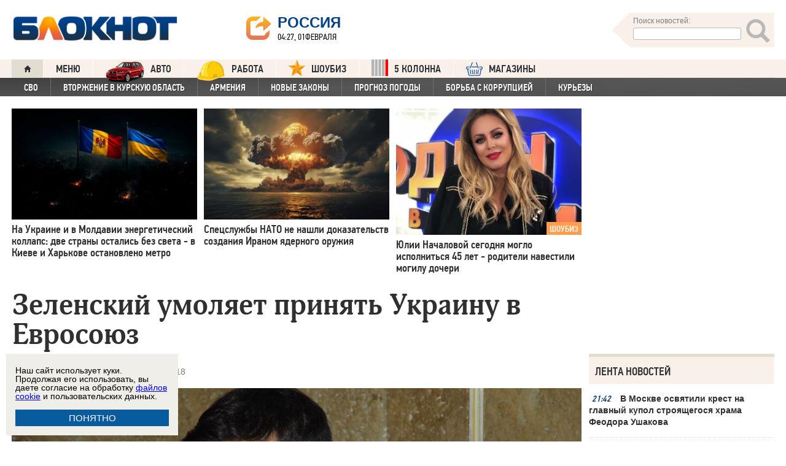

--- FILE ---
content_type: text/html; charset=UTF-8
request_url: https://bloknot.ru/glavnaya/zelenskij-umolyaet-prinyat-ukrainu-v-evrosoyuz-893223.html
body_size: 39385
content:
<!DOCTYPE html>
<html lang="ru-RU"><head>
    <meta charset="utf-8">
    <meta http-equiv="X-UA-Compatible" content="IE=edge">
    <meta name="viewport" content="width=100%, maximum-scale=1.0, user-scalable=yes">
    <link rel="shortcut icon" type="image/x-icon" href="//bloknot-volgodonsk.ru/bitrix/templates/bloknot/favicon.ico">
    <link rel="icon" href="/favicon_120.svg" type="image/svg+xml">
    <link rel="preload" href="//bloknot.ru/static/new20160310/fonts/PFDinTextCondPro-Regular.ttf" as="font"
          type="font/woff2" crossorigin>
    <link rel="preload" href="//bloknot.ru/static/new20160310/fonts/glyphicons-halflings-regular.ttf" as="font"
          type="font/woff2" crossorigin>
    <link rel="preload" href="//bloknot.ru/static/new20160310/fonts/PFDinTextCondPro-Medium.ttf" as="font"
          type="font/woff2" crossorigin>
    <link rel="preload" href="//bloknot.ru/static/new20160310/fonts/AdonisC-Bold_gdi.ttf" as="font" type="font/woff2"
          crossorigin>
    <link rel="stylesheet" href="//bloknot.ru/static/new20160310/stylesheets/main.css?ver=20211118_11" media="screen"
          rel="preload" as="style">
    <meta name="robots" content="index, follow">
    <title>Зеленский умоляет принять Украину в Евросоюз Блокнот.</title>
    <meta name="keywords" content="Новости бизнеса, политики, культуры и спорта России и Мира. война, ЕС, Киев, Украина"/>

                                <meta property="og:image" content="https://bloknot.ru/wp-content/uploads/2022/02/Zelensky3-800x600.jpg"/>
        <link rel="image_src" href="https://bloknot.ru/wp-content/uploads/2022/02/Zelensky3-800x600.jpg"/>
            <meta name='robots' content='max-image-preview:large' />

<!-- This site is optimized with the Yoast WordPress SEO plugin v1.6.3 - https://yoast.com/wordpress/plugins/seo/ -->
<meta name="description" content="Военный эксперт назвал решение о потенциальном вхождении в ЕС «очень опасным»"/>
<link rel="canonical" href="https://bloknot.ru/glavnaya/zelenskij-umolyaet-prinyat-ukrainu-v-evrosoyuz-893223.html" />
<meta property="og:locale" content="ru_RU" />
<meta property="og:type" content="article" />
<meta property="og:title" content="Зеленский умоляет принять Украину в Евросоюз" />
<meta property="og:description" content="Военный эксперт назвал решение о потенциальном вхождении в ЕС «очень опасным»" />
<meta property="og:url" content="https://bloknot.ru/glavnaya/zelenskij-umolyaet-prinyat-ukrainu-v-evrosoyuz-893223.html" />
<meta property="og:site_name" content="Блокнот Россия" />
<meta property="article:tag" content="война" />
<meta property="article:tag" content="ЕС" />
<meta property="article:tag" content="Киев" />
<meta property="article:tag" content="Украина" />
<meta property="article:section" content="Украинский кризис" />
<meta property="article:section" content="яГлавная" />
<meta property="article:published_time" content="2022-02-28T13:18:30+03:00" />
<meta name="twitter:card" content="summary"/>
<meta name="twitter:domain" content="Блокнот Россия"/>
<!-- / Yoast WordPress SEO plugin. -->

<script type="text/javascript">
/* <![CDATA[ */
window._wpemojiSettings = {"baseUrl":"https:\/\/s.w.org\/images\/core\/emoji\/15.0.3\/72x72\/","ext":".png","svgUrl":"https:\/\/s.w.org\/images\/core\/emoji\/15.0.3\/svg\/","svgExt":".svg","source":{"concatemoji":"https:\/\/bloknot.ru\/wp-includes\/js\/wp-emoji-release.min.js?ver=6.5.3"}};
/*! This file is auto-generated */
!function(i,n){var o,s,e;function c(e){try{var t={supportTests:e,timestamp:(new Date).valueOf()};sessionStorage.setItem(o,JSON.stringify(t))}catch(e){}}function p(e,t,n){e.clearRect(0,0,e.canvas.width,e.canvas.height),e.fillText(t,0,0);var t=new Uint32Array(e.getImageData(0,0,e.canvas.width,e.canvas.height).data),r=(e.clearRect(0,0,e.canvas.width,e.canvas.height),e.fillText(n,0,0),new Uint32Array(e.getImageData(0,0,e.canvas.width,e.canvas.height).data));return t.every(function(e,t){return e===r[t]})}function u(e,t,n){switch(t){case"flag":return n(e,"\ud83c\udff3\ufe0f\u200d\u26a7\ufe0f","\ud83c\udff3\ufe0f\u200b\u26a7\ufe0f")?!1:!n(e,"\ud83c\uddfa\ud83c\uddf3","\ud83c\uddfa\u200b\ud83c\uddf3")&&!n(e,"\ud83c\udff4\udb40\udc67\udb40\udc62\udb40\udc65\udb40\udc6e\udb40\udc67\udb40\udc7f","\ud83c\udff4\u200b\udb40\udc67\u200b\udb40\udc62\u200b\udb40\udc65\u200b\udb40\udc6e\u200b\udb40\udc67\u200b\udb40\udc7f");case"emoji":return!n(e,"\ud83d\udc26\u200d\u2b1b","\ud83d\udc26\u200b\u2b1b")}return!1}function f(e,t,n){var r="undefined"!=typeof WorkerGlobalScope&&self instanceof WorkerGlobalScope?new OffscreenCanvas(300,150):i.createElement("canvas"),a=r.getContext("2d",{willReadFrequently:!0}),o=(a.textBaseline="top",a.font="600 32px Arial",{});return e.forEach(function(e){o[e]=t(a,e,n)}),o}function t(e){var t=i.createElement("script");t.src=e,t.defer=!0,i.head.appendChild(t)}"undefined"!=typeof Promise&&(o="wpEmojiSettingsSupports",s=["flag","emoji"],n.supports={everything:!0,everythingExceptFlag:!0},e=new Promise(function(e){i.addEventListener("DOMContentLoaded",e,{once:!0})}),new Promise(function(t){var n=function(){try{var e=JSON.parse(sessionStorage.getItem(o));if("object"==typeof e&&"number"==typeof e.timestamp&&(new Date).valueOf()<e.timestamp+604800&&"object"==typeof e.supportTests)return e.supportTests}catch(e){}return null}();if(!n){if("undefined"!=typeof Worker&&"undefined"!=typeof OffscreenCanvas&&"undefined"!=typeof URL&&URL.createObjectURL&&"undefined"!=typeof Blob)try{var e="postMessage("+f.toString()+"("+[JSON.stringify(s),u.toString(),p.toString()].join(",")+"));",r=new Blob([e],{type:"text/javascript"}),a=new Worker(URL.createObjectURL(r),{name:"wpTestEmojiSupports"});return void(a.onmessage=function(e){c(n=e.data),a.terminate(),t(n)})}catch(e){}c(n=f(s,u,p))}t(n)}).then(function(e){for(var t in e)n.supports[t]=e[t],n.supports.everything=n.supports.everything&&n.supports[t],"flag"!==t&&(n.supports.everythingExceptFlag=n.supports.everythingExceptFlag&&n.supports[t]);n.supports.everythingExceptFlag=n.supports.everythingExceptFlag&&!n.supports.flag,n.DOMReady=!1,n.readyCallback=function(){n.DOMReady=!0}}).then(function(){return e}).then(function(){var e;n.supports.everything||(n.readyCallback(),(e=n.source||{}).concatemoji?t(e.concatemoji):e.wpemoji&&e.twemoji&&(t(e.twemoji),t(e.wpemoji)))}))}((window,document),window._wpemojiSettings);
/* ]]> */
</script>
<style id='wp-emoji-styles-inline-css' type='text/css'>

	img.wp-smiley, img.emoji {
		display: inline !important;
		border: none !important;
		box-shadow: none !important;
		height: 1em !important;
		width: 1em !important;
		margin: 0 0.07em !important;
		vertical-align: -0.1em !important;
		background: none !important;
		padding: 0 !important;
	}
</style>
<link rel='stylesheet' id='wp-block-library-css' href='https://bloknot.ru/wp-includes/css/dist/block-library/style.min.css?ver=6.5.3' type='text/css' media='all' />
<style id='classic-theme-styles-inline-css' type='text/css'>
/*! This file is auto-generated */
.wp-block-button__link{color:#fff;background-color:#32373c;border-radius:9999px;box-shadow:none;text-decoration:none;padding:calc(.667em + 2px) calc(1.333em + 2px);font-size:1.125em}.wp-block-file__button{background:#32373c;color:#fff;text-decoration:none}
</style>
<style id='global-styles-inline-css' type='text/css'>
body{--wp--preset--color--black: #000000;--wp--preset--color--cyan-bluish-gray: #abb8c3;--wp--preset--color--white: #ffffff;--wp--preset--color--pale-pink: #f78da7;--wp--preset--color--vivid-red: #cf2e2e;--wp--preset--color--luminous-vivid-orange: #ff6900;--wp--preset--color--luminous-vivid-amber: #fcb900;--wp--preset--color--light-green-cyan: #7bdcb5;--wp--preset--color--vivid-green-cyan: #00d084;--wp--preset--color--pale-cyan-blue: #8ed1fc;--wp--preset--color--vivid-cyan-blue: #0693e3;--wp--preset--color--vivid-purple: #9b51e0;--wp--preset--gradient--vivid-cyan-blue-to-vivid-purple: linear-gradient(135deg,rgba(6,147,227,1) 0%,rgb(155,81,224) 100%);--wp--preset--gradient--light-green-cyan-to-vivid-green-cyan: linear-gradient(135deg,rgb(122,220,180) 0%,rgb(0,208,130) 100%);--wp--preset--gradient--luminous-vivid-amber-to-luminous-vivid-orange: linear-gradient(135deg,rgba(252,185,0,1) 0%,rgba(255,105,0,1) 100%);--wp--preset--gradient--luminous-vivid-orange-to-vivid-red: linear-gradient(135deg,rgba(255,105,0,1) 0%,rgb(207,46,46) 100%);--wp--preset--gradient--very-light-gray-to-cyan-bluish-gray: linear-gradient(135deg,rgb(238,238,238) 0%,rgb(169,184,195) 100%);--wp--preset--gradient--cool-to-warm-spectrum: linear-gradient(135deg,rgb(74,234,220) 0%,rgb(151,120,209) 20%,rgb(207,42,186) 40%,rgb(238,44,130) 60%,rgb(251,105,98) 80%,rgb(254,248,76) 100%);--wp--preset--gradient--blush-light-purple: linear-gradient(135deg,rgb(255,206,236) 0%,rgb(152,150,240) 100%);--wp--preset--gradient--blush-bordeaux: linear-gradient(135deg,rgb(254,205,165) 0%,rgb(254,45,45) 50%,rgb(107,0,62) 100%);--wp--preset--gradient--luminous-dusk: linear-gradient(135deg,rgb(255,203,112) 0%,rgb(199,81,192) 50%,rgb(65,88,208) 100%);--wp--preset--gradient--pale-ocean: linear-gradient(135deg,rgb(255,245,203) 0%,rgb(182,227,212) 50%,rgb(51,167,181) 100%);--wp--preset--gradient--electric-grass: linear-gradient(135deg,rgb(202,248,128) 0%,rgb(113,206,126) 100%);--wp--preset--gradient--midnight: linear-gradient(135deg,rgb(2,3,129) 0%,rgb(40,116,252) 100%);--wp--preset--font-size--small: 13px;--wp--preset--font-size--medium: 20px;--wp--preset--font-size--large: 36px;--wp--preset--font-size--x-large: 42px;--wp--preset--spacing--20: 0.44rem;--wp--preset--spacing--30: 0.67rem;--wp--preset--spacing--40: 1rem;--wp--preset--spacing--50: 1.5rem;--wp--preset--spacing--60: 2.25rem;--wp--preset--spacing--70: 3.38rem;--wp--preset--spacing--80: 5.06rem;--wp--preset--shadow--natural: 6px 6px 9px rgba(0, 0, 0, 0.2);--wp--preset--shadow--deep: 12px 12px 50px rgba(0, 0, 0, 0.4);--wp--preset--shadow--sharp: 6px 6px 0px rgba(0, 0, 0, 0.2);--wp--preset--shadow--outlined: 6px 6px 0px -3px rgba(255, 255, 255, 1), 6px 6px rgba(0, 0, 0, 1);--wp--preset--shadow--crisp: 6px 6px 0px rgba(0, 0, 0, 1);}:where(.is-layout-flex){gap: 0.5em;}:where(.is-layout-grid){gap: 0.5em;}body .is-layout-flex{display: flex;}body .is-layout-flex{flex-wrap: wrap;align-items: center;}body .is-layout-flex > *{margin: 0;}body .is-layout-grid{display: grid;}body .is-layout-grid > *{margin: 0;}:where(.wp-block-columns.is-layout-flex){gap: 2em;}:where(.wp-block-columns.is-layout-grid){gap: 2em;}:where(.wp-block-post-template.is-layout-flex){gap: 1.25em;}:where(.wp-block-post-template.is-layout-grid){gap: 1.25em;}.has-black-color{color: var(--wp--preset--color--black) !important;}.has-cyan-bluish-gray-color{color: var(--wp--preset--color--cyan-bluish-gray) !important;}.has-white-color{color: var(--wp--preset--color--white) !important;}.has-pale-pink-color{color: var(--wp--preset--color--pale-pink) !important;}.has-vivid-red-color{color: var(--wp--preset--color--vivid-red) !important;}.has-luminous-vivid-orange-color{color: var(--wp--preset--color--luminous-vivid-orange) !important;}.has-luminous-vivid-amber-color{color: var(--wp--preset--color--luminous-vivid-amber) !important;}.has-light-green-cyan-color{color: var(--wp--preset--color--light-green-cyan) !important;}.has-vivid-green-cyan-color{color: var(--wp--preset--color--vivid-green-cyan) !important;}.has-pale-cyan-blue-color{color: var(--wp--preset--color--pale-cyan-blue) !important;}.has-vivid-cyan-blue-color{color: var(--wp--preset--color--vivid-cyan-blue) !important;}.has-vivid-purple-color{color: var(--wp--preset--color--vivid-purple) !important;}.has-black-background-color{background-color: var(--wp--preset--color--black) !important;}.has-cyan-bluish-gray-background-color{background-color: var(--wp--preset--color--cyan-bluish-gray) !important;}.has-white-background-color{background-color: var(--wp--preset--color--white) !important;}.has-pale-pink-background-color{background-color: var(--wp--preset--color--pale-pink) !important;}.has-vivid-red-background-color{background-color: var(--wp--preset--color--vivid-red) !important;}.has-luminous-vivid-orange-background-color{background-color: var(--wp--preset--color--luminous-vivid-orange) !important;}.has-luminous-vivid-amber-background-color{background-color: var(--wp--preset--color--luminous-vivid-amber) !important;}.has-light-green-cyan-background-color{background-color: var(--wp--preset--color--light-green-cyan) !important;}.has-vivid-green-cyan-background-color{background-color: var(--wp--preset--color--vivid-green-cyan) !important;}.has-pale-cyan-blue-background-color{background-color: var(--wp--preset--color--pale-cyan-blue) !important;}.has-vivid-cyan-blue-background-color{background-color: var(--wp--preset--color--vivid-cyan-blue) !important;}.has-vivid-purple-background-color{background-color: var(--wp--preset--color--vivid-purple) !important;}.has-black-border-color{border-color: var(--wp--preset--color--black) !important;}.has-cyan-bluish-gray-border-color{border-color: var(--wp--preset--color--cyan-bluish-gray) !important;}.has-white-border-color{border-color: var(--wp--preset--color--white) !important;}.has-pale-pink-border-color{border-color: var(--wp--preset--color--pale-pink) !important;}.has-vivid-red-border-color{border-color: var(--wp--preset--color--vivid-red) !important;}.has-luminous-vivid-orange-border-color{border-color: var(--wp--preset--color--luminous-vivid-orange) !important;}.has-luminous-vivid-amber-border-color{border-color: var(--wp--preset--color--luminous-vivid-amber) !important;}.has-light-green-cyan-border-color{border-color: var(--wp--preset--color--light-green-cyan) !important;}.has-vivid-green-cyan-border-color{border-color: var(--wp--preset--color--vivid-green-cyan) !important;}.has-pale-cyan-blue-border-color{border-color: var(--wp--preset--color--pale-cyan-blue) !important;}.has-vivid-cyan-blue-border-color{border-color: var(--wp--preset--color--vivid-cyan-blue) !important;}.has-vivid-purple-border-color{border-color: var(--wp--preset--color--vivid-purple) !important;}.has-vivid-cyan-blue-to-vivid-purple-gradient-background{background: var(--wp--preset--gradient--vivid-cyan-blue-to-vivid-purple) !important;}.has-light-green-cyan-to-vivid-green-cyan-gradient-background{background: var(--wp--preset--gradient--light-green-cyan-to-vivid-green-cyan) !important;}.has-luminous-vivid-amber-to-luminous-vivid-orange-gradient-background{background: var(--wp--preset--gradient--luminous-vivid-amber-to-luminous-vivid-orange) !important;}.has-luminous-vivid-orange-to-vivid-red-gradient-background{background: var(--wp--preset--gradient--luminous-vivid-orange-to-vivid-red) !important;}.has-very-light-gray-to-cyan-bluish-gray-gradient-background{background: var(--wp--preset--gradient--very-light-gray-to-cyan-bluish-gray) !important;}.has-cool-to-warm-spectrum-gradient-background{background: var(--wp--preset--gradient--cool-to-warm-spectrum) !important;}.has-blush-light-purple-gradient-background{background: var(--wp--preset--gradient--blush-light-purple) !important;}.has-blush-bordeaux-gradient-background{background: var(--wp--preset--gradient--blush-bordeaux) !important;}.has-luminous-dusk-gradient-background{background: var(--wp--preset--gradient--luminous-dusk) !important;}.has-pale-ocean-gradient-background{background: var(--wp--preset--gradient--pale-ocean) !important;}.has-electric-grass-gradient-background{background: var(--wp--preset--gradient--electric-grass) !important;}.has-midnight-gradient-background{background: var(--wp--preset--gradient--midnight) !important;}.has-small-font-size{font-size: var(--wp--preset--font-size--small) !important;}.has-medium-font-size{font-size: var(--wp--preset--font-size--medium) !important;}.has-large-font-size{font-size: var(--wp--preset--font-size--large) !important;}.has-x-large-font-size{font-size: var(--wp--preset--font-size--x-large) !important;}
.wp-block-navigation a:where(:not(.wp-element-button)){color: inherit;}
:where(.wp-block-post-template.is-layout-flex){gap: 1.25em;}:where(.wp-block-post-template.is-layout-grid){gap: 1.25em;}
:where(.wp-block-columns.is-layout-flex){gap: 2em;}:where(.wp-block-columns.is-layout-grid){gap: 2em;}
.wp-block-pullquote{font-size: 1.5em;line-height: 1.6;}
</style>
<link rel="https://api.w.org/" href="https://bloknot.ru/wp-json/" /><link rel="alternate" type="application/json" href="https://bloknot.ru/wp-json/wp/v2/posts/893223" /><link rel="alternate" type="application/json+oembed" href="https://bloknot.ru/wp-json/oembed/1.0/embed?url=https%3A%2F%2Fbloknot.ru%2Fglavnaya%2Fzelenskij-umolyaet-prinyat-ukrainu-v-evrosoyuz-893223.html" />
<link rel="alternate" type="text/xml+oembed" href="https://bloknot.ru/wp-json/oembed/1.0/embed?url=https%3A%2F%2Fbloknot.ru%2Fglavnaya%2Fzelenskij-umolyaet-prinyat-ukrainu-v-evrosoyuz-893223.html&#038;format=xml" />
    <meta name='yandex-verification' content='5d3cabc532ca4657'/>
    <meta name="google-site-verification" content="nBxvRmGrDblGYtHaMcbhLKHKT_M-pyXd3Gv3Se8b0a0"/>
    <meta name="google-site-verification" content="3--fH_brsQBmHbiqsuyzNZH5FutWBvSb7oAlPFZDZ0M"/>
    <meta name="yandex-verification" content="f3f8a25ea2cb7b4b"/>
    <meta name="yandex-verification" content="15b6d1e5470687b0"/>
    <meta name="yandex-verification" content="eb2b4a71ebf1bb33"/>
    <meta name="yandex-verification" content="5d3cabc532ca4657"/>

    <meta name="twitter:site" content="@bloknotnews">
    <meta name="twitter:creator" content="@bloknotnews">
    <meta name="twitter:card" content="summary_large_image">
    <meta name="twitter:title" content="Зеленский умоляет принять Украину в Евросоюз">

    <meta name="twitter:description" content="Военный эксперт назвал решение о потенциальном вхождении в ЕС «очень опасным»">

    <meta name="twitter:image:src" content="//bloknot.ru/static/images/logo_color3.png">
    <meta name="twitter:image:width" content="435">
    <meta name="twitter:image:height" content="375">
    <meta name="yandex-verification" content="ef31ec3c219a89f5"/>
    <meta name="verify-admitad" content="5c268f121f"/>
        <!--LiveInternet counter-->
    <script>
        new Image().src = "https://counter.yadro.ru/hit;Bloknot-media?r" +
            escape(document.referrer) + ((typeof (screen) == "undefined") ? "" :
                ";s" + screen.width + "*" + screen.height + "*" + (screen.colorDepth ?
                    screen.colorDepth : screen.pixelDepth)) + ";u" + escape(document.URL) +
            ";h" + escape(document.title.substring(0, 150)) +
            ";" + Math.random();
    </script>
    <!--/LiveInternet-->
    <script src="https://ajax.googleapis.com/ajax/libs/jquery/3.7.1/jquery.min.js"></script>
    <script>window.yaContextCb = window.yaContextCb || []</script>
    <script src="https://yandex.ru/ads/system/context.js" async></script>

    <script src="https://cdn.adfinity.pro/code/bloknot.ru/adfinity.js" charset="utf-8" async></script>

    <!-- Top.Mail.Ru counter -->
    <script type="text/javascript">
        var _tmr = window._tmr || (window._tmr = []);
        _tmr.push({id: "2541986", type: "pageView", start: (new Date()).getTime()});
        (function (d, w, id) {
            if (d.getElementById(id)) return;
            var ts = d.createElement("script");
            ts.type = "text/javascript";
            ts.async = true;
            ts.id = id;
            ts.src = "https://top-fwz1.mail.ru/js/code.js";
            var f = function () {
                var s = d.getElementsByTagName("script")[0];
                s.parentNode.insertBefore(ts, s);
            };
            if (w.opera == "[object Opera]") {
                d.addEventListener("DOMContentLoaded", f, false);
            } else {
                f();
            }
        })(document, window, "tmr-code");
    </script>
    <noscript>
        <div><img src="https://top-fwz1.mail.ru/counter?id=2541986;js=na" style="position:absolute;left:-9999px;"
                  alt="Top.Mail.Ru"/></div>
    </noscript>
    <!-- /Top.Mail.Ru counter -->

    <style>body {
            visibility: visible !important;
            opacity: 1 !important;
            position: relative !important;
            overflow: visible !important;
            max-height: 2000px !important;
        }

        #s_948573_4151 {
            height: 0;
        }</style>

<script async src="https://jsn.24smi.net/smi.js"></script>

</head>
<body>
<div class="bodys">
    <script src="//bloknot.ru/static/new20160310/js/jquery.min.js" rel="preload" as="script"></script>
    <div class="banner banner_horizontal banner_horizontal--full"
         onclick="yaCounter24396565.reachGoal('recl_p_1'); return true;"
         style="background:#000!important;"  >
        <div style="min-width: 1147px;  max-width: 1380px;  margin: 0 auto;">

        </div>
    </div>

    <div class="header-wrapper">
        <div class="header">
            <div class="header__logo"><a href="/" class="link header__logo-link"><img class="image_logo-header"
                                                                                      src="//bloknot.ru/static/images/logo_color3.png"
                                                                                      alt="Блокнот"></a></div>
            <div class="header__choose-city">
                <div style="display:none">
                    <div id="chosecity" class="chosecity">
                        <noindex>
                            <style>
                                .chosecity h3 {
                                    padding: 4px 4px 4px 14px;
                                    margin-bottom: 4px;
                                    background: url('https://bloknot-rostov.ru/bitrix/templates/bloknot/styles/images/design_atlas.png') 0 -86px repeat-x;
                                    cursor: default;
                                    font: bold 19px/34px BPFDin,Arial,sans-serif;
                                    text-transform: uppercase;
                                    color: #363636;
                                    text-shadow: 1px 1px 0 rgba(255, 255, 255, 1);
                                }

                                .chosecity .cities {
                                    gap: 4px;
                                    display: grid;
                                    grid-auto-flow: column;
                                    grid-template-rows: 1fr 1fr 1fr 1fr 1fr 1fr 1fr;
                                }

                                .chosecity .cities > a {
                                    padding: 15px;
                                    width: 190px;
                                    border: 1px solid #b7d3e9;
                                    font: bold 19px/17px Arial, Helvetica;
                                    background-color: #eaf4fd;
                                    border-radius: 3px;
                                    color: #0a5a9c;
                                    text-decoration: none;
                                }

                                .chosecity .cities > a:hover {
                                    border: 1px solid #0a5a9c;
                                    background-color: #0a5a9c;
                                    color: #FFF;
                                }
                            </style>
                            <h3>Выбрать другой город:</h3>
                            <div class="cities">
                                <a href="//bloknot.ru" rel="nofollow" target="_blank">Россия</a>
                                <a href="//bloknot-moldova.ru/" rel="nofollow" target="_blank">Молдова</a>
                                <a href="//bloknotanapa.ru/" rel="nofollow" target="_blank">Анапа</a>
                                <a href="//bloknotanna.ru/" rel="nofollow" target="_blank">Анна</a>
                                <a href="//bloknot-astrakhan.ru/" rel="nofollow" target="_blank">Астрахань</a>
                                <a href="//bloknotborisoglebsk.ru/" rel="nofollow" target="_blank">Борисоглебск</a>
                                <a href="//bloknot-volgograd.ru" rel="nofollow" target="_blank">Волгоград</a>
                                <a href="//bloknot-volgodonsk.ru" rel="nofollow" target="_blank">Волгодонск</a>
                                <a href="//bloknot-volzhsky.ru" rel="nofollow" target="_blank">Волжский</a>
                                <a href="//bloknot-voronezh.ru" rel="nofollow" target="_blank">Воронеж</a>
                                <a href="//bloknot-donetsk.ru/" rel="nofollow" target="_blank">Донецк</a>
                                <a href="//bloknot-zaporozhie.ru/" rel="nofollow" target="_blank">Запорожье</a>
                                <a href="//bloknot-kamyshin.ru" rel="nofollow" target="_blank">Камышин</a>
                                <a href="//bloknot-krasnodar.ru" rel="nofollow" target="_blank">Краснодар</a>
                                <!--<a href="//bloknot-kursk.ru/" rel="nofollow" target="_blank">Курск</a>-->
                                <a href="//bloknot-lugansk.ru/" rel="nofollow" target="_blank">Луганск</a>
                                <a href="//bloknot-morozovsk.ru/" rel="nofollow" target="_blank">Морозовск</a>
                                <a href="//bloknot-novorossiysk.ru/" rel="nofollow" target="_blank">Новороссийск</a>
                                <a href="//bloknot-odessa.ru/" rel="nofollow" target="_blank">Одесса</a>
                                <a href="//bloknot-rostov.ru" rel="nofollow" target="_blank">Ростов-на-Дону</a>
                                <a href="//bloknot-taganrog.ru" rel="nofollow" target="_blank">Таганрог</a>
                                <a href="//bloknottambov.ru/" rel="nofollow" target="_blank">Тамбов</a>
                                <!--<a href="//bloknot-samara.ru/" rel="nofollow" target="_blank">Самара</a>-->
                                <a href="//bloknot-stavropol.ru" rel="nofollow" target="_blank">Ставрополь</a>
                                <a href="//sochi-bloknot.ru/" rel="nofollow" target="_blank">Сочи</a>
                                <a href="//bloknot-herson.ru/" rel="nofollow" target="_blank">Херсон</a>
                                <a href="//bloknot-shakhty.ru/" rel="nofollow" target="_blank">Шахты</a>
                            </div>
                        </noindex>

                    </div>
                </div>
                <div class="ourcity"><a href="#chosecity" class="link chosecity cityicon"><span
                                class="icon icon_share g-left"></span><span class="icon icon_share_after g-left"></span><span
                                class="header__choose-city--name chosecity cityicon">Россия</span></a></div>
                <span class="header__choose-city--now-time">04:27, 01февраля</span>
            </div>
            <div class="search-wrapper">
                <form class="search__form g-right" role="search" method="get"
                      action="https://bloknot.ru/"><span class="icon search--triangle"></span>
                    <div class="header__search">
                        <div class="header__search--wrapper">
                            <div class="header__search--head text_small font_darken-gray">Поиск новостей:</div>
                            <input type="text" value="" name="s" id="s"
                                   class="search__input"></div>
                        <div class="search__button">
                            <button type="submit" id="topsubmit" class="search--icon"><span
                                        class="icon glyphicon glyphicon-search icon_xlarge"></span></button>
                        </div>
                    </div>
                </form>
            </div>
        </div>
    </div>

    <div class="nav-wrapper"><nav class="nav row"><ul class="nav__list"><li class="nav__item nav__item--first"><a href="/" class="link link_nav link_nav_icon"><span class="glyphicon glyphicon-home text_xsmall-icon"></span></a></li><li class="nav__item"><a href="#" id="dropdownParent" class="link link_nav">Меню</a><ul class="nav__list nav__list--second nav-first__dropdown"><li class="nav__item nav__item--first"><a href="/category/bloknot-puteshestvennika" class="link link_nav link_nav_second">Блокнот Путешественника</a></li><li class="nav__item nav__item--first"><a href="/category/politika" class="link link_nav link_nav_second">Политика</a></li><li class="nav__item nav__item--first"><a href="/category/e-konomika" class="link link_nav link_nav_second">Экономика</a></li><li class="nav__item nav__item--first"><a href="/category/chp" class="link link_nav link_nav_second">ЧП</a></li><li class="nav__item nav__item--first"><a href="/category/hozyajstvo" class="link link_nav link_nav_second">Хозяйство</a></li><li class="nav__item nav__item--first"><a href="/tag/pogoda" class="link link_nav link_nav_second">Прогноз погоды</a></li><li class="nav__item nav__item--first"><a href="/category/v-mire" class="link link_nav link_nav_second">В мире</a></li><li class="nav__item nav__item--first"><a href="/category/obshhestvo" class="link link_nav link_nav_second">Общество</a></li><li class="nav__item nav__item--first"><a href="/category/kul-tura" class="link link_nav link_nav_second">Культура</a></li><li class="nav__item nav__item--first"><a href="/category/nauka" class="link link_nav link_nav_second">Наука</a></li><li class="nav__item nav__item--first"><a href="/category/regiony" class="link link_nav link_nav_second">Регионы</a></li><li class="nav__item nav__item--first"><a href="/category/sport" class="link link_nav link_nav_second">Спорт</a></li><li class="nav__item nav__item--first"><a href="https://ads.adfox.ru/238422/goLink?p1=cwvyy&p2=frfe&p5=bdsqgo&pr=1" class="link link_nav link_nav_second">Авто</a></li><li class="nav__item nav__item--first"><a href="/category/interv-yu" class="link link_nav link_nav_second">Интервью</a></li></ul></li><li class="nav__item"><a href="https://ads.adfox.ru/238422/goLink?p1=cwvyy&p2=frfe&p5=bdsqgo&pr=1" class="link link_nav" target="_blank"><img src="/banners/auto_100.png" height="47px" width="63px" style="float:left; margin-right:10px; margin-top:-11px;" alt="Каталог Авто Блокнот">АВТО</a></li><li class="nav__item"><a href="https://catalog.bloknot.ru/rabota/" class="link link_nav" target="_blank"><img src="/banners/work.png" height="47px" width="47px" style="float:left; margin-right:10px; margin-top:-11px;" alt="Каталог Работа Блокнот">Работа</a></li><li class="nav__item"><a href="/category/kul-tura/shou-biz" class="link link_nav" ><img src="/wp-content/themes/srg/img/zvezda_2_50.png" height="27px" width="27px" style="float:left; margin-right:10px; margin-top:-6px;" alt="Шоу бизнес">ШОУБИЗ</a></li><li class="nav__item"><a href="https://5-kolonna.ru/" class="link link_nav" target="_blank"><img src="/wp-content/themes/srg/img/flag2.png" height="27px" width="27px" style="float:left; margin-right:10px; margin-top:-6px;" alt="Список пятой колонны">5 КОЛОННА</a></li><li class="nav__item"><a href="https://shop-bloknot.ru/" class="link link_nav" target="_blank"><img src="/banners/shops.svg" height="27px" width="27px" style="float:left; margin-right:10px; margin-top:-4px;" alt="МАГАЗИНЫ Блокнот">МАГАЗИНЫ</a></li></ul></nav><nav class="nav row nav-second"><ul id="secondNavigationBar" class="nav__list nav__list--second"><li class="nav__item nav__item--second"><a href="https://bloknot.ru/tag/svo" class="link link_nav link_nav_second">СВО</a></li><li class="nav__item nav__item--second"><a href="https://bloknot.ru/tag/kursk" class="link link_nav link_nav_second">Вторжение в Курскую область</a></li><li class="nav__item nav__item--second"><a href="https://bloknot.ru/tag/armeniya" class="link link_nav link_nav_second">Армения</a></li><li class="nav__item nav__item--second"><a href="https://bloknot.ru/tag/zakony-2" class="link link_nav link_nav_second">Новые законы</a></li><li class="nav__item nav__item--second"><a href="https://bloknot.ru/tag/pogoda" class="link link_nav link_nav_second">Прогноз погоды</a></li><li class="nav__item nav__item--second"><a href="https://bloknot.ru/tag/korruptsiya" class="link link_nav link_nav_second">Борьба с коррупцией</a></li><li class="nav__item nav__item--second"><a href="https://bloknot.ru/tag/kur-ezy" class="link link_nav link_nav_second">Курьезы</a></li></ul><span id="navigationDropdown" class="nav__item nav__item--second nav__item--still" style="display:none"><a href="#" class="link link_nav link_nav_second">Еще</a><ul class="nav-second__dropdown"></ul></span></nav></div>    <style>.nav-first__dropdown {
            left: 0;
        }</style>
    <div class="main">
        <div class="row">
            <div class="main-wrapper">

                <div class="news-feed_wrapper" style="position:static;">

                    <div class="banner banner_vertical banner--transparent" id="banner-v3"
                         style="width:100%;height:400px;">
                        <div onclick="yaCounter24396565.reachGoal('recl_p_3'); return true;">
                            
<div id="banner24"></div>
<script type="text/javascript">
  (
    () => {
      const script = document.createElement("script");
      script.src = "https://cdn1.moe.video/p/b.js";
      script.onload = () => {
        addBanner({
	element: '#banner24',
	placement: 10514,
	width: '240px',
	height: '400px',
	advertCount: 0,
	background: 'none',
	deviceMode: 'all',
        });
      };
      document.body.append(script);
    }
  )()
</script>
                        </div>
                    </div>

                    <div class="news-feed__head">
                        Лента новостей
                    </div>
                    <div class="news-feed">
                        <div class="news-feed__gradient"></div>
                        <div class="news-feed__items">                                                                                                
                                
                            <div class="news-feed__item"><div class="label_time text_middle">21:42</div><div class="feed__text"><a href="https://bloknot.ru/obshhestvo/v-moskve-osvyatili-krest-na-glavnyj-kupol-stroyashhegosya-hrama-feodora-ushakova-1492100.html" class="link link_feed">В Москве освятили крест на главный купол строящегося храма Феодора Ушакова</a></div> </div><div class="news-feed__item"><div class="label_time text_middle">21:23</div><div class="feed__text"><a href="https://bloknot.ru/v-mire/zavtra-byla-vojna-tramp-udarit-po-iranu-v-blizhajshie-chasy-ili-otstupit-1492088.html" class="link link_feed">Завтра была война: Трамп ударит по Ирану в ближайшие часы или отступит</a></div> </div><div class="news-feed__item"><div class="label_time text_middle">19:32</div><div class="feed__text"><a href="https://bloknot.ru/obshhestvo/vooruzhenny-e-sily/flagonostsy-podstavili-shturmovikov-zvinchuk-raskritikoval-lozhnye-doklady-pod-kupyanskom-1492085.html" class="link link_feed">«Флагоносцы» подставили штурмовиков: Звинчук раскритиковал ложные доклады под Купянском</a></div> </div><div class="news-feed__item news-feed__item--image"><a href="https://bloknot.ru/v-mire/maya-ih-ne-panimat-deti-migrantov-massovo-vozvrashhayutsya-iz-rossii-v-tadzhikistan-1492058.html" class="link link_feed"><div class="image__feed"><img src="/static/images/blank.png" data-src1="https://bloknot.ru/wp-content/uploads/2026/01/tadzh-300x180.jpg" alt="«Мая их не панимать»: дети мигрантов массово возвращаются из России в Таджикистан" class="image_feature image_feature1" width="244px" height="146px"></div><div class="label_time text_middle">18:48</div><div class="feed__text">«Мая их не панимать»: дети мигрантов массово возвращаются из России в Таджикистан</div></a></div><div class="news-feed__item"><div class="label_time text_middle">18:37</div><div class="label_photo text_small">шоубиз</div><div class="feed__text"><a href="https://bloknot.ru/kul-tura/yulii-nachalovoj-segodnya-moglo-ispolnitsya-45-let-roditeli-navestili-mogilu-docheri-1492060.html" class="link link_feed">Юлии Началовой сегодня могло исполниться 45 лет - родители навестили могилу дочери </a></div> </div><div class="news-feed__item"><div class="label_time text_middle">18:24</div><div class="feed__text"><a href="https://bloknot.ru/v-mire/pochemu-zelenskij-uvilivaet-ot-vyborov-na-ukraine-i-pytaetsya-referendumom-o-mirnyh-peregovorah-snyat-s-sebya-otvetstvennost-1492053.html" class="link link_feed">Почему Зеленский увиливает от выборов на Украине и пытается референдумом о мирных переговорах снять с себя ответственность</a></div> </div><div class="news-feed__item"><div class="label_time text_middle">14:36</div><div class="feed__text"><a href="https://bloknot.ru/obshhestvo/novosti-svo-mask-pereobulsya-lyudi-massovo-uezzhayut-iz-hersona-i-vsu-otstupayut-v-harkovskoj-oblasti-1492047.html" class="link link_feed">Новости СВО: Маск «переобулся», люди массово уезжают из Херсона, и ВСУ отступают в Харьковской области</a></div> </div><div class="news-feed__item"><div class="label_time text_middle">13:09</div><div class="feed__text"><a href="https://bloknot.ru/v-mire/na-ukraine-i-v-moldavii-energeticheskij-kollaps-dve-strany-ostalis-bez-sveta-v-kieve-i-harkove-ostanovleno-metro-1492044.html" class="link link_feed">На Украине и в Молдавии энергетический коллапс: две страны остались без света - в Киеве и Харькове остановлено метро</a></div> </div><div class="news-feed__item"><div class="label_time text_middle">12:50</div><div class="label_photo text_small">шоубиз</div><div class="feed__text"><a href="https://bloknot.ru/kul-tura/zvyozdnyj-konditer-renat-agzamov-razvelsya-s-zhenoj-ona-raskryla-prichinu-1492033.html" class="link link_feed">Звёздный кондитер Ренат Агзамов развелся с женой - она раскрыла причину </a></div> </div><div class="news-feed__item"><div class="label_time text_middle">12:41</div><div class="feed__text"><a href="https://bloknot.ru/v-mire/vy-vse-vrete-minyust-ssha-nazval-lozhyu-novyj-kompromat-na-trampa-v-dose-epshtejna-1492029.html" class="link link_feed">Вы все врете: Минюст США назвал ложью новый компромат на Трампа в досье Эпштейна</a></div> </div><div class="news-feed__item news-feed__item--image"><a href="https://bloknot.ru/obshhestvo/goroskop-po-znakam-zodiaka-na-1-fevralya-2026-goda-1490183.html" class="link link_feed"><div class="image__feed"><img src="/static/images/blank.png" data-src1="https://bloknot.ru/wp-content/uploads/2026/01/Goroskop-po-znakam-zodiaka-na-1-fevralya-2026-goda-300x180.jpg" alt="Гороскоп по знакам зодиака на 1 февраля 2026 года" class="image_feature image_feature1" width="244px" height="146px"></div><div class="label_time text_middle">12:30</div><div class="feed__text">Гороскоп по знакам зодиака на 1 февраля 2026 года</div></a></div><div class="news-feed__item"><div class="label_time text_middle">12:02</div><div class="feed__text"><a href="https://bloknot.ru/obshhestvo/vooruzhenny-e-sily/vragu-ne-uderzhatsya-zaporozhskij-front-rushitsya-petrovka-i-ternovatoe-pali-orehov-sleduyushhij-1492022.html" class="link link_feed">Врагу не удержаться – Запорожский фронт рушится: Петровка и Терноватое пали, Орехов – следующий</a></div> </div><div class="news-feed__item"><div class="label_time text_middle">12:02</div><div class="feed__text"><a href="https://bloknot.ru/v-mire/mask-pomozhet-vsu-borotsya-s-rossijskimi-bespilotnikami-1492025.html" class="link link_feed">Маск поможет ВСУ бороться с российскими беспилотниками</a></div> </div><div class="news-feed__item"><div class="label_time text_middle">09:47</div><div class="feed__text"><a href="https://bloknot.ru/v-mire/samuyu-nadezhnuyu-garantiyu-bezopasnosti-ukrainy-nazvali-v-mid-rf-1492018.html" class="link link_feed">Самую надежную гарантию безопасности Украины назвали в МИД РФ</a></div> </div><div class="news-feed__item"><div class="label_time text_middle">09:23</div><div class="feed__text"><a href="https://bloknot.ru/obshhestvo/holesterin-pravda-o-kotoroj-redko-govoryat-poka-ne-stanovitsya-pozdno-1491948.html" class="link link_feed">Холестерин: правда, о которой редко говорят, пока не становится поздно</a></div> </div><div class="news-feed__item"><div class="label_time text_middle">09:21</div><div class="feed__text"><a href="https://bloknot.ru/v-mire/tramp-iznasiloval-13-letnego-rebenka-a-gejts-lechitsya-posle-russkih-devochek-grandioznyj-seks-skandal-razgoraetsya-v-ssha-1492008.html" class="link link_feed">Трамп изнасиловал 13-летнего ребенка, а Гейтс лечится после «русских девочек» — грандиозный секс-скандал разгорается в США</a></div> </div><div class="news-feed__item"><div class="label_time text_middle">09:16</div><div class="feed__text"><a href="https://bloknot.ru/v-mire/ilon-mask-prosil-epshtejna-priglasit-ego-na-ostrov-na-samuyu-dikuyu-vecherinku-1492009.html" class="link link_feed">Илон Маск просил Эпштейна пригласить его на остров на самую дикую вечеринку</a></div> </div><div class="news-feed__item"><div class="label_time text_middle">08:50</div><div class="feed__text"><a href="https://bloknot.ru/v-mire/los-andzheles-ohvatili-massovye-besporyadki-lidery-protesta-prizyvayut-k-provedeniyu-obshhenatsionalnoj-aktsii-nepovinoveniya-tramp-v-beshenstve-1492003.html" class="link link_feed">Лос-Анджелес охватили массовые беспорядки: лидеры протеста призывают к проведению общенациональной акции неповиновения - Трамп в бешенстве</a></div> </div><div class="news-feed__item"><div class="label_time text_middle">08:22</div><div class="feed__text"><a href="https://bloknot.ru/v-mire/spetssluzhby-nato-ne-nashli-dokazatelstv-sozdaniya-iranom-yadernogo-oruzhiya-1492000.html" class="link link_feed">Спецслужбы НАТО не нашли доказательств создания Ираном ядерного оружия</a></div> </div><div class="news-feed__item"><div class="label_time text_middle">08:07</div><div class="feed__text"><a href="https://bloknot.ru/obshhestvo/rossiya-prodala-voennuyu-tehniku-na-15-mlrd-dollarov-1491997.html" class="link link_feed">Россия продала военную технику на 15 млрд долларов</a></div> </div><div class="news-feed__item"><div class="label_time text_middle">04:01</div><div class="feed__text"><a href="https://bloknot.ru/obshhestvo/novosti-svo-spetsnaz-vsu-razgromlen-v-eshelone-oborona-na-gulyajpole-prorvana-i-zahvat-svyashhennika-1491979.html" class="link link_feed">Новости СВО: спецназ ВСУ разгромлен в эшелоне, оборона на Гуляйполе прорвана и захват священника</a></div> </div><div class="news-feed__item"><div class="label_time text_middle">23:45</div><div class="label_photo text_small">шоубиз</div><div class="feed__text"><a href="https://bloknot.ru/kul-tura/dzhigan-podralsya-s-ohrannikami-posle-proshhalnogo-svidaniya-s-oksanoj-samojlovoj-1491985.html" class="link link_feed">Джиган подрался с охранниками после «прощального» свидания с Оксаной Самойловой </a></div> </div><div class="news-feed__item"><div class="label_time text_middle">20:30</div><div class="feed__text"><a href="https://bloknot.ru/obshhestvo/vooruzhenny-e-sily/oreshnik-ili-sarmat-v-gosdume-predlozhili-udarit-po-ukraine-oruzhiem-vozmezdiya-1491976.html" class="link link_feed">«Орешник или Сармат»: в Госдуме предложили ударить по Украине «оружием возмездия»</a></div> </div><div class="news-feed__item"><div class="label_time text_middle">19:44</div><div class="feed__text"><a href="https://bloknot.ru/kul-tura/ya-opasayus-za-svoyu-zhizn-prodyuser-laskovogo-maya-obratilsya-k-putinu-s-prosboj-zashhitit-ego-1491972.html" class="link link_feed">«Я опасаюсь за свою жизнь»: продюсер «Ласкового мая» обратился к Путину с просьбой защитить его</a></div> </div><div class="news-feed__item"><div class="label_time text_middle">19:00</div><div class="label_photo text_small">шоубиз</div><div class="label_video text_small">видео</div><div class="feed__text"><a href="https://bloknot.ru/kul-tura/skryvalis-neskolko-let-stalo-izvestno-za-kogo-tajno-vyshla-zamuzh-pevitsa-elka-1491965.html" class="link link_feed">Скрывались несколько лет: стало известно, за кого тайно вышла замуж певица Елка</a></div> </div><div class="news-feed__item"><div class="label_time text_middle">18:23</div><div class="label_photo text_small">шоубиз</div><div class="feed__text"><a href="https://bloknot.ru/kul-tura/razvedennyj-nikita-presnyakov-zakrutil-novyj-roman-uzhe-zhivut-vmeste-1491958.html" class="link link_feed">Разведенный Никита Пресняков закрутил новый роман: уже живут вместе </a></div> </div><div class="news-feed__item news-feed__item--image"><a href="https://bloknot.ru/obshhestvo/vooruzhenny-e-sily/novosti-svo-moroznoe-peremirie-boi-pod-konstantinovkoj-makron-sdal-nazad-1491952.html" class="link link_feed"><div class="image__feed"><img src="/static/images/blank.png" data-src1="https://bloknot.ru/wp-content/uploads/2026/01/zimnie-soldaty-8-300x180.jpeg" alt="Новости СВО: «морозное перемирие», бои под Константиновкой, Макрон сдал назад" class="image_feature image_feature1" width="244px" height="146px"></div><div class="label_time text_middle">17:53</div><div class="feed__text">Новости СВО: «морозное перемирие», бои под Константиновкой, Макрон сдал назад</div></a></div><div class="news-feed__item"><div class="label_time text_middle">17:11</div><div class="feed__text"><a href="https://bloknot.ru/obshhestvo/reka-prizrak-osushennaya-pojma-konki-otkryla-rossii-put-k-zaporozhyu-1491943.html" class="link link_feed">«Река-призрак»: осушенная пойма Конки открыла России путь к Запорожью</a></div> </div><div class="news-feed__item"><div class="label_time text_middle">16:29</div><div class="feed__text"><a href="https://bloknot.ru/obshhestvo/seraya-zona-smerti-shturmovye-gruppy-vs-rf-zachistili-vazhnye-lesopolosy-na-fronte-svo-1491931.html" class="link link_feed">«Серая зона смерти»: штурмовые группы ВС РФ зачистили важные лесополосы на фронте СВО</a></div> </div><div class="news-feed__item"><div class="label_time text_middle">16:27</div><div class="feed__text"><a href="https://bloknot.ru/chp/dovel-trudovik-v-ufe-othlestal-remnem-semiklassnika-za-pohabnyj-risunok-cheburashki-1491929.html" class="link link_feed">Довел: трудовик в Уфе отхлестал ремнем семиклассника за похабный рисунок Чебурашки</a></div> </div><div class="news-feed__item"><div class="label_time text_middle">16:03</div><div class="feed__text"><a href="https://bloknot.ru/v-mire/makron-zhidko-obtek-frantsiya-otpustila-tanker-obyavlennyj-tenevym-flotom-rossii-1491917.html" class="link link_feed">«Макрон жидко обтек»: Франция отпустила танкер, объявленный «теневым флотом» России</a></div> </div><div class="news-feed__item news-feed__item--image"><a href="https://bloknot.ru/v-mire/donaldu-ostalas-para-mesyatsev-vrach-diagnostiroval-u-trampa-dementsiyu-i-ryad-zabolevanij-1491909.html" class="link link_feed"><div class="image__feed"><img src="/static/images/blank.png" data-src1="https://bloknot.ru/wp-content/uploads/2026/01/Izobrazhenie-WhatsApp-2025-08-30-v-16.58.16_53d91d74-1005x605-1-300x180.jpg" alt="«Дональду осталась пара месяцев»: врач диагностировал у Трампа деменцию и ряд заболеваний" class="image_feature image_feature1" width="244px" height="146px"></div><div class="label_time text_middle">15:33</div><div class="feed__text">«Дональду осталась пара месяцев»: врач диагностировал у Трампа деменцию и ряд заболеваний</div></a></div><div class="news-feed__item"><div class="label_time text_middle">15:31</div><div class="label_photo text_small">шоубиз</div><div class="feed__text"><a href="https://bloknot.ru/kul-tura/eto-plebejstvo-svetlana-druzhinina-raznesla-zvezd-za-pokaznuyu-roskosh-1491907.html" class="link link_feed">«Это плебейство!»: Светлана Дружинина разнесла звезд за показную роскошь</a></div> </div><div class="news-feed__item"><div class="label_time text_middle">15:02</div><div class="feed__text"><a href="https://bloknot.ru/obshhestvo/razgrom-pod-volchanskom-nastuplenie-na-harkovskom-fronte-svo-nabralo-oboroty-1491900.html" class="link link_feed">«Разгром под Волчанском»: наступление на Харьковском фронте СВО набрало обороты</a></div> </div><div class="news-feed__item"><div class="label_time text_middle">15:02</div><div class="feed__text"><a href="https://bloknot.ru/obshhestvo/mnogonatsionalnaya-maslenitsa-festival-plova-reshili-provesti-na-provodah-russkoj-zimy-v-kaluzhskoj-oblasti-1491893.html" class="link link_feed">Многонациональная Масленица: «Фестиваль плова» решили провести на проводах Русской Зимы в Калужской области</a></div> </div><div class="news-feed__item"><div class="label_time text_middle">14:02</div><div class="feed__text"><a href="https://bloknot.ru/kul-tura/kogda-nibud-ya-perestanu-dokazyvat-kristina-asmus-upreknula-mamu-v-ee-den-rozhdeniya-1491868.html" class="link link_feed">«Когда-нибудь я перестану доказывать»: Кристина Асмус упрекнула маму в ее день рождения</a></div> </div><div class="news-feed__item"><div class="label_time text_middle">14:00</div><div class="feed__text"><a href="https://bloknot.ru/obshhestvo/komu-iz-ministrov-doveryaet-putin-v-blizkom-krugu-okazalis-ne-vse-zhdat-li-gromkih-otstavok-1491855.html" class="link link_feed">Кому из министров доверяет Путин: в «близком кругу» оказались не все – ждать ли громких отставок?</a></div> </div><div class="news-feed__item"><div class="label_time text_middle">13:50</div><div class="feed__text"><a href="https://bloknot.ru/politika/legkoj-progulki-ne-budet-nazvana-istinnaya-prichina-togo-pochemu-tramp-opolchilsya-na-kubu-1491859.html" class="link link_feed">«Легкой прогулки не будет»: названа истинная причина того, почему Трамп ополчился на Кубу</a></div> </div><div class="news-feed__item news-feed__item--image"><a href="https://bloknot.ru/obshhestvo/goroskop-po-znakam-zodiaka-na-31-yanvarya-2026-goda-1490180.html" class="link link_feed"><div class="image__feed"><img src="/static/images/blank.png" data-src1="https://bloknot.ru/wp-content/uploads/2026/01/Goroskop-po-znakam-zodiaka-na-31-yanvarya-2026-goda-300x180.jpg" alt="Гороскоп по знакам зодиака на 31 января 2026 года" class="image_feature image_feature1" width="244px" height="146px"></div><div class="label_time text_middle">12:36</div><div class="feed__text">Гороскоп по знакам зодиака на 31 января 2026 года</div></a></div><div class="news-feed__item"><div class="label_time text_middle">12:32</div><div class="label_photo text_small">шоубиз</div><div class="feed__text"><a href="https://bloknot.ru/kul-tura/zhenihom-anastasii-reshetovoj-okazalsya-syn-glavy-armyanskoj-diaspory-ary-abramyana-1491840.html" class="link link_feed">Женихом Анастасии Решетовой оказался сын главы армянской диаспоры Ары Абрамяна</a></div> </div><div class="news-feed__item"><div class="label_time text_middle">12:20</div><div class="feed__text"><a href="https://bloknot.ru/v-mire/donbass-i-zaes-ne-otdam-v-moskvu-ne-poedu-zelenskij-otvetil-putinu-i-trampu-1491835.html" class="link link_feed">«Донбасс и ЗАЭС не отдам, в Москву не поеду»: Зеленский ответил Путину и Трампу</a></div> </div><div class="news-feed__item"><div class="label_time text_middle">11:52</div><div class="feed__text"><a href="https://bloknot.ru/obshhestvo/v-krokuse-pogiblo-vsego-150-chelovek-eto-meloch-zashhitniki-nekontroliruemoj-migratsii-sochli-terrorizm-i-islamizm-sushhimi-pustyakami-1491828.html" class="link link_feed">«В «Крокусе» погибло всего 150 человек, это мелочь»: защитники неконтролируемой миграции сочли терроризм и исламизм сущими пустяками  </a></div> </div><div class="news-feed__item news-feed__item--image"><a href="https://bloknot.ru/obshhestvo/nishheta-tolkaet-na-vorovstvo-uzhatsya-prishlos-prakticheski-vo-vsem-na-chem-rossiyane-ekonomyat-v-2026-godu-1491819.html" class="link link_feed"><div class="image__feed"><img src="/static/images/blank.png" data-src1="https://bloknot.ru/wp-content/uploads/2026/01/image-2024-12-11T141020.386-1005x605-1-300x180.jpg" alt="«Нищета толкает на воровство»: ужаться пришлось практически во всем - на чем россияне экономят в 2026 году" class="image_feature image_feature1" width="244px" height="146px"></div><div class="label_time text_middle">11:42</div><div class="feed__text">«Нищета толкает на воровство»: ужаться пришлось практически во всем - на чем россияне экономят в 2026 году</div></a></div><div class="news-feed__item"><div class="label_time text_middle">11:16</div><div class="feed__text"><a href="https://bloknot.ru/obshhestvo/v-minfine-prizvali-rossiyan-pokupat-koltsa-s-naturalnymi-brilliantami-sovet-dal-chinovnik-s-tysyachami-kvadratnyh-metrov-nedvizhimosti-1491806.html" class="link link_feed">В Минфине призвали россиян покупать кольца с натуральными бриллиантами: совет дал чиновник с тысячами квадратных метров недвижимости</a></div> </div><div class="news-feed__item"><div class="label_time text_middle">11:03</div><div class="feed__text"><a href="https://bloknot.ru/obshhestvo/sluzhil-rossii-sel-v-tyurmu-v-uzbekistane-uchastnika-svo-posadili-za-naemnichestvo-1491804.html" class="link link_feed">Служил России — сел в тюрьму: в Узбекистане участника СВО посадили за наемничество</a></div> </div><div class="news-feed__item"><div class="label_time text_middle">10:46</div><div class="feed__text"><a href="https://bloknot.ru/v-mire/zelenskij-sejchas-plachet-on-v-panike-zhdet-novogo-udara-oreshnikom-ekspert-1491795.html" class="link link_feed">«Зеленский сейчас плачет»: он в панике ждет нового удара «Орешником» — эксперт</a></div> </div><div class="news-feed__item"><div class="label_time text_middle">10:21</div><div class="feed__text"><a href="https://bloknot.ru/obshhestvo/kto-hochet-ubit-trampa-nad-prezidentom-ssha-navisla-ugroza-ustraneniya-spaset-li-ego-rossijskaya-razvedka-1491782.html" class="link link_feed">Кто хочет убить Трампа: над президентом США нависла угроза устранения – спасет ли его российская разведка?</a></div> </div><div class="news-feed__item"><div class="label_time text_middle">09:45</div><div class="feed__text"><a href="https://bloknot.ru/obshhestvo/vsled-za-putinym-obrezali-patriarha-tass-vnov-ispugalos-slova-russkij-1491765.html" class="link link_feed">«Вслед за Путиным обрезали патриарха»: ТАСС вновь испугалось слова «русский»</a></div> </div><div class="news-feed__item news-feed__item--image"><a href="https://bloknot.ru/v-mire/neft-po-700-iran-mozhet-perekryt-ormuzskij-proliv-i-obrushit-ekonomiku-zapada-1491760.html" class="link link_feed"><div class="image__feed"><img src="/static/images/blank.png" data-src1="https://bloknot.ru/wp-content/uploads/2026/01/b5b811cf-d541-4d54-a120-361274f6f447-300x180.jpg" alt="Нефть по $700: Иран может перекрыть Ормузский пролив и обрушить экономику Запада" class="image_feature image_feature1" width="244px" height="146px"></div><div class="label_time text_middle">09:41</div><div class="feed__text">Нефть по $700: Иран может перекрыть Ормузский пролив и обрушить экономику Запада</div></a></div><div class="news-feed__item"><div class="label_time text_middle">09:35</div><div class="feed__text"><a href="https://bloknot.ru/v-mire/zelenskij-mozhet-priehat-v-moskvu-na-peregovory-s-putinym-pomoshhnik-prezidenta-rf-ushakov-garantiroval-bezopasnost-vizita-1491756.html" class="link link_feed">Зеленский может приехать в Москву на переговоры с Путиным: помощник президента РФ Ушаков гарантировал безопасность визита</a></div> </div><div class="news-feed__item"><div class="label_time text_middle">09:02</div><div class="feed__text"><a href="https://bloknot.ru/politika/vsem-mozhno-a-krymu-i-donbassu-nelzya-oon-otkazalas-priznavat-pravo-russkih-na-samoopredelenie-1491742.html" class="link link_feed">Всем можно, а Крыму и Донбассу — нельзя: ООН отказалась признавать право русских на самоопределение</a></div> </div><div class="news-feed__item"><div class="label_time text_middle">08:03</div><div class="feed__text"><a href="https://bloknot.ru/v-mire/tramp-ofitsialno-priravnyal-rossiyu-k-vragam-i-zlonamerennym-terroristam-dejstvuyushhim-cherez-kubu-v-ssha-obyavleno-chrezvychajnoe-polozhenie-1491734.html" class="link link_feed">Трамп официально приравнял Россию к врагам и злонамеренным террористам, действующим через Кубу – в США объявлено чрезвычайное положение</a></div> </div><div class="news-feed__item"><div class="label_time text_middle">08:01</div><div class="feed__text"><a href="https://bloknot.ru/chp/novyj-povorot-v-dele-propavshih-usoltsevyh-semyu-snova-ishhut-v-tajge-1491732.html" class="link link_feed">Новый поворот в деле пропавших Усольцевых: семью снова ищут в тайге</a></div> </div><div class="news-feed__item"><div class="label_time text_middle">06:27</div><div class="feed__text"><a href="https://bloknot.ru/v-mire/nachalas-igra-v-molchanku-energeticheskoe-peremirie-s-ukrainoj-informatsionno-sygralo-na-vraga-i-pozvolilo-trampu-izobrazit-rossiyu-tryapkoj-1491721.html" class="link link_feed">«Началась игра в молчанку»: энергетическое перемирие с Украиной информационно сыграло на врага и позволило Трампу изобразить Россию тряпкой</a></div> </div><div class="news-feed__item"><div class="label_time text_middle">04:32</div><div class="feed__text"><a href="https://bloknot.ru/obshhestvo/novosti-svo-priostanovka-svo-kriticheskie-razrusheniya-v-kieve-i-likvidatsii-platsdarmov-vsu-pod-hersonom-1491703.html" class="link link_feed">Новости СВО: приостановка СВО, критические разрушения в Киеве и ликвидации плацдармов ВСУ под Херсоном</a></div> </div><div class="news-feed__item"><div class="label_time text_middle">00:06</div><div class="label_photo text_small">шоубиз</div><div class="feed__text"><a href="https://bloknot.ru/kul-tura/timur-rodrigez-vyigral-sud-u-byvshej-zheny-i-perestal-platit-ej-500-tysyach-rublej-v-mesyats-1491712.html" class="link link_feed">Тимур Родригез выиграл суд у бывшей жены и перестал платить ей 500 тысяч рублей в месяц</a></div> </div>                        </div>
                    </div>

                                        <style>

                        .image_feature1 {
                            width: 95%;
                            overflow: hidden;
                        }

                        .people-news__image {
                            width: 172px
                            height: 115px;
                        }

                        .image_feature-wrapper {
                            max-height: 214px;
                        }

                        .image_feature {
                            height: auto;
                        }
                    </style>
                    <div class="scroll">
                                            </div>
                    <div >
                    </div>

                </div><!-- конец правой колонки -->


                <div class="features-news_wrapper"><div class="features-news"><div class="features-news__item"><a href="https://bloknot.ru/v-mire/na-ukraine-i-v-moldavii-energeticheskij-kollaps-dve-strany-ostalis-bez-sveta-v-kieve-i-harkove-ostanovleno-metro-1492044.html" class="link link_feature"><div class="image_feature-wrapper"><img src="https://bloknot.ru/wp-content/uploads/2026/01/0-8-300x180.jpg" alt="На Украине и в Молдавии энергетический коллапс: две страны остались без света - в Киеве и Харькове остановлено метро" class="image_feature" width="358px" height="204px"><span class="label-wrapper"></span></div><span class="features-news__description">На Украине и в Молдавии энергетический коллапс: две страны остались без света - в Киеве и Харькове остановлено метро</span></a></div><div class="features-news__item"><a href="https://bloknot.ru/v-mire/spetssluzhby-nato-ne-nashli-dokazatelstv-sozdaniya-iranom-yadernogo-oruzhiya-1492000.html" class="link link_feature"><div class="image_feature-wrapper"><img src="https://bloknot.ru/wp-content/uploads/2026/01/1-82-300x180.jpg" alt="Спецслужбы НАТО не нашли доказательств создания Ираном ядерного оружия" class="image_feature" width="358px" height="204px"><span class="label-wrapper"></span></div><span class="features-news__description">Спецслужбы НАТО не нашли доказательств создания Ираном ядерного оружия</span></a></div><div class="features-news__item"><a href="https://bloknot.ru/kul-tura/yulii-nachalovoj-segodnya-moglo-ispolnitsya-45-let-roditeli-navestili-mogilu-docheri-1492060.html" class="link link_feature"><div class="image_feature-wrapper"><img src="https://bloknot.ru/wp-content/uploads/2026/01/IMG_6788.jpeg" alt="Юлии Началовой сегодня могло исполниться 45 лет - родители навестили могилу дочери " class="image_feature" width="358px" height="204px"><span class="label-wrapper"><span class="label_photo">шоубиз</span></span></div><span class="features-news__description">Юлии Началовой сегодня могло исполниться 45 лет - родители навестили могилу дочери </span></a></div></div></div>
                <!-- топ 4_3 правой колонки -->

                <div class="main-content">
                    <!-- MAIN CONTENT -->

                    <div class="news-block">
                        
                        <link rel="stylesheet" href="//bloknot.ru/wp-content/themes/srg/style_new.css?ver=190927_4"
                              media="screen">
                        <link rel="stylesheet"
                              href="//bloknot.ru/wp-content/themes/srg/style_new_dop_20160328.css?20231124_2"
                              media="screen">
                                                <!--
4-->

<div> <script async="" src="https://cdn.viqeo.tv/js/vq_starter.js"></script></div>
        
                
            
                                            
            
    
    
    
                            
    
    
        	
	
	
	
	
                                    
                        
                                                                                                            
    
    <div class="article" itemscope itemtype="https://schema.org/NewsArticle"><header class="article__header"><h1 class="article__title">Зеленский умоляет принять Украину в Евросоюз</h1></header><div class="article__head--tabs g-left"></header><div class="article__head--tabs g-left"><a href="https://bloknot.ru/category/v-mire/ukrainskij-krizis" class="link link_tag text_middle g-left">Украинский кризис</a><time class="article__timestamp text_middle g-left">28.02.2022 13:18</time><a href="https://t.me/bloknot_rossiya" class="link article__link--comments g-left" target="_blank">2 комментария</a></div><div class="article__content g-left" itemprop="articleBody"><span class="article__image-wrapper text_center">
<img id="featured-image" class="article__image" src="https://bloknot.ru/wp-content/uploads/2022/02/Zelensky3-1005x605.jpg" alt="Зеленский умоляет принять Украину в Евросоюз " title="Зеленский умоляет принять Украину в Евросоюз" width="1005px" height="605px"/></span><p id="article-description" class="article__text font_bold">Военный эксперт назвал решение о потенциальном вхождении в ЕС «очень опасным»</p><p class="article__text"><!-- wp:paragraph --> <p class="article__text">Президент Украины Владимир Зеленский обратился к Евросоюзу с просьбой о неотложном вступлении страны в организацию по новой специальной процедуре. Соответствующее видеообращение украинского лидера опубликовано в его Telegram-канале. По словам Зеленского, Украина хочет быть «вместе со всеми европейцами».</p> <!-- /wp:paragraph -->  <!-- wp:paragraph --> <p class="article__text">«Мы благодарны партнёрам за то, что они рядом с нами, но наша цель – быть вместе со всеми европейцами и, главное, быть на равных», – сказал Зеленский.</p> <!-- /wp:paragraph -->  <!-- wp:paragraph --> <p class="article__text">Отметим, что это уже не первая попытка Украины попасть в Евсросоюз. Ранее Зеленский <a href="https://bloknot.ru/politika/nastal-reshayushhij-moment-zelenskij-potreboval-prinyat-ukrainu-v-evrosoyuz-892293.html" rel="ss">уже призывал Евросоюз</a> принять решение о членстве его страны в сообществе. Он указывал, что нынешняя ситуация является самым подходящим моментом для этого. Украинский лидер добавил, что его страна «с оружием в руках борется с оккупантом» за свободу и европейское будущее. </p><!-- Yandex.RTB R-A-427184-6 -->
<div style="padding-top:10px;padding-bottom:10px; float:left; width:100%; margin:0 auto;">
<div id="yandex_rtb_R-A-427184-6"></div>
</div>
<script type="text/javascript">

</script> <!-- /wp:paragraph -->  <!-- wp:paragraph --> <p class="article__text">Зеленский также отметил, что провел беседу с главой Евросовета Шарлем Мишелем, в ходе которой обсудил с ним «дальнейшую действенную помощь» Киеву. Позднее Мишель в эфире телеканала BFM уклончиво сообщил, что вопрос о возможном приёме Украины в ЕС станет предметом дискуссии в организации. </p> <!-- /wp:paragraph -->  <!-- wp:image {"id":893238,"width":576,"height":356} --> <figure class="wp-block-image is-resized"><img  data-src1="https://bloknot.ru/wp-content/uploads/2022/02/Zelensky2-1-500x309.jpg" alt="" class="wp-image-893238" /width="1005px" height="605px"><figcaption>Пока Украину отказываются принимать в Евросоюз</figcaption></figure> <!-- /wp:image -->  <!-- wp:paragraph --> <p class="article__text">Напомним, ранее Зеленский опубликовал в своем Instagram обращение к странам Евросоюза. Он призвал ЕС принять Украину в свои ряды. «Надо навсегда закрыть эту дискуссию. Настал решающий момент, чтобы принять решение о членстве Украины в ЕС», — отметил Зеленский.</p> <!-- /wp:paragraph -->  <!-- wp:paragraph --> <p class="article__text">Военный эксперт Александр Жилин заявил «Блокноту», что Украина ранее неоднократно пыталась вступить в Евросоюз, однако ЕС не торопился с решением. «Сейчас, на фоне боевых действий, это может случиться. Что это будет означать? То, что ЕС, конечно, сам воевать не будет, однако вступит в силу Лиссабонский договор – он предусматривает взаимное оказание военной помощи членам ЕС. Ситуация в таком случае становится все более и более опасной, учитывая огромные бюджеты членов ЕС», – отметил Жилин.</p> <!-- /wp:paragraph -->  <!-- wp:paragraph --> <p class="article__text">Он предположил, что Украину использовали как приманку, для заманивания нас в стратегическую ловушку: «И эта ловушка, судя по чудовищным санкциям, уже захлопнулась. Мы остались без единого козыря. Если не считать силы ядерного сдерживания. Но их применение – безумие!».</p> <!-- /wp:paragraph -->  <!-- wp:paragraph --> <p class="article__text">Социолог Алексей Фирсов уверен: очень важна реакция мира за пределами западного блока. Китай, Индия, весь спектр нейтральных стран. «Пока ключевые спикеры - Северная Америка, Евросоюз, Великобритания. Но это не создает ощущения глобальной консолидации. И ещё один важный момент. У этой истории несколько уровней последствий. Мы пока говорим только о тактическом уровне - здесь и сейчас. Но изменится конфигурация мира, станут другими нормы и ценности. Вот это тоже должно стать предметом рефлексии», - указал эксперт.</p><div style="padding-top:10px;padding-bottom:10px; float:left; width:100%;"><div class="js-relap-adhoc-anchor" data-relap-id="wLOzPM0MRL9F19fX_00"></div>
<div id="yandex_rtb_R-A-427184-11"></div>
</div> <!-- /wp:paragraph -->  <!-- wp:paragraph --> <p class="article__text">Ранее политолог Марат Хамидуллин<a href="https://bloknot.ru/politika/kiev-by-l-ne-gotov-k-vojne-e-ksperty-rasskazali-o-stsenariyah-dal-nejshego-konflikta-na-ukraine-890448.html" rel="ss"> в разговоре с «Блокнотом» </a>указывал: реакция Запада будет вполне ожидаема – это в первую очередь усиление санкций. </p> <!-- /wp:paragraph -->  <!-- wp:paragraph --> <p class="article__text">«Будут давить на все – на экономику, на российские элиты, на граждан, на спорт, на политические аспекты, на международные отношения России… Есть ощущение, что Запад пока сам не понимает, что делать», - указал он.</p> <!-- /wp:paragraph --></p><div class="tags__author"><span class="author vcard"><a class="link link_feed" href="https://bloknot.ru/author/kuznpiter" title="Смотреть все посты автора Петр Кузнецов" rel="author">Петр Кузнецов</a></span></div><div class="general-today width100"><div class="general-today__header"><p class="link link_feature no_color">Самое интересное: </p></div><p class="article__text article__text_pz"><img class="rounded-lg mt-2" style="width:106px; max-height:78px;float:left;margin-right:10px;" src="https://bloknot.ru/wp-content/uploads/2026/01/tramp-s-Ham-106x78.jpg" alt="Завтра была война: Трамп ударит по Ирану в ближайшие часы или отступит" title="Завтра была война: Трамп ударит по Ирану в ближайшие часы или отступит" width="106px" height="78px"><a href="https://bloknot.ru/v-mire/zavtra-byla-vojna-tramp-udarit-po-iranu-v-blizhajshie-chasy-ili-otstupit-1492088.html" title="Завтра была война: Трамп ударит по Ирану в ближайшие часы или отступит" rel="ss" ><!--<span class="no_color16">&#9642;</span>--> Завтра была война: Трамп ударит по Ирану в ближайшие часы или отступит</a></p><p class="article__text article__text_pz"><img class="rounded-lg mt-2" style="width:106px; max-height:78px;float:left;margin-right:10px;" src="https://bloknot.ru/wp-content/uploads/2025/01/IMG_0573-1-106x78.jpeg" alt="«Флагоносцы» подставили штурмовиков: Звинчук раскритиковал ложные доклады под Купянском" title="«Флагоносцы» подставили штурмовиков: Звинчук раскритиковал ложные доклады под Купянском" width="106px" height="78px"><a href="https://bloknot.ru/obshhestvo/vooruzhenny-e-sily/flagonostsy-podstavili-shturmovikov-zvinchuk-raskritikoval-lozhnye-doklady-pod-kupyanskom-1492085.html" title="«Флагоносцы» подставили штурмовиков: Звинчук раскритиковал ложные доклады под Купянском" rel="ss" ><!--<span class="no_color16">&#9642;</span>--> «Флагоносцы» подставили штурмовиков: Звинчук раскритиковал ложные доклады под Купянском</a></p><p class="article__text article__text_pz"><img class="rounded-lg mt-2" style="width:106px; max-height:78px;float:left;margin-right:10px;" src="https://bloknot.ru/wp-content/uploads/2026/01/IMG_20260131_181908-106x78.jpg" alt="Почему Зеленский увиливает от выборов на Украине и пытается референдумом о мирных переговорах снять с себя ответственность" title="Почему Зеленский увиливает от выборов на Украине и пытается референдумом о мирных переговорах снять с себя ответственность" width="106px" height="78px"><a href="https://bloknot.ru/v-mire/pochemu-zelenskij-uvilivaet-ot-vyborov-na-ukraine-i-pytaetsya-referendumom-o-mirnyh-peregovorah-snyat-s-sebya-otvetstvennost-1492053.html" title="Почему Зеленский увиливает от выборов на Украине и пытается референдумом о мирных переговорах снять с себя ответственность" rel="ss" ><!--<span class="no_color16">&#9642;</span>--> Почему Зеленский увиливает от выборов на Украине и пытается референдумом о мирных переговорах снять с себя ответственность</a></p></div><!--время art: 0.22838616371155-->    <!--
-->








    <iframe border="0" width="100%" style="min-height:250px;" height="270px" src="//polls.bloknot.ru/preview.php?vote_id=570187" title="опрос по теме №1"></iframe>



    
    
    
    
        <div class="tags__meta"><span>Метки</span> <div class="tags__links">: <a href="https://bloknot.ru/tag/vojna" rel="tag" class="link link_tag">война</a>, <a href="https://bloknot.ru/tag/es" rel="tag" class="link link_tag">ЕС</a>, <a href="https://bloknot.ru/tag/kiev" rel="tag" class="link link_tag">Киев</a>, <a href="https://bloknot.ru/tag/ukraina" rel="tag" class="link link_tag">Украина</a></div></div></div></div><!--время art: 0.00074410438537598-->
    <div class="comments-wrapper" style="margin-top:-65px; width:50%;">

<section>
    <div class="flex justify-between bg-white p-4 mb-2 border-b">
        <div>
            <script src="https://yastatic.net/share2/share.js" async></script>
            <div class="ya-share2"
                 data-color-scheme="normal"
                 data-description="<p>Военный эксперт назвал решение о потенциальном вхождении в ЕС «очень опасным»</p>
"
                 data-image="https://bloknot.ru/wp-content/uploads/2022/02/Zelensky3-1005x673.jpg"
                 data-services="vkontakte,odnoklassniki,telegram,whatsapp"
                 data-shape="round"
                 data-size="m"
                 data-title="Зеленский умоляет принять Украину в Евросоюз"
                 data-url="https://bloknot.ru/glavnaya/zelenskij-umolyaet-prinyat-ukrainu-v-evrosoyuz-893223.html"
            ></div>
        </div>
        <div style="display:none;">
            <button
                class="share-button"
                data-title="Зеленский умоляет принять Украину в Евросоюз"
                data-image="https://bloknot.ru/wp-content/uploads/2022/02/Zelensky3-1005x673.jpg"
                data-text="<p>Военный эксперт назвал решение о потенциальном вхождении в ЕС «очень опасным»</p>
"
                data-url="https://bloknot.ru/glavnaya/zelenskij-umolyaet-prinyat-ukrainu-v-evrosoyuz-893223.html"
            >
                <svg xmlns="http://www.w3.org/2000/svg" class="h-6 w-6 text-gray-500" fill="none" viewBox="0 0 24 24"
                     stroke="currentColor">
                    <path stroke-linecap="round" stroke-linejoin="round" stroke-width="2"
                          d="M8.684 13.342C8.886 12.938 9 12.482 9 12c0-.482-.114-.938-.316-1.342m0 2.684a3 3 0 110-2.684m0 2.684l6.632 3.316m-6.632-6l6.632-3.316m0 0a3 3 0 105.367-2.684 3 3 0 00-5.367 2.684zm0 9.316a3 3 0 105.368 2.684 3 3 0 00-5.368-2.684z"></path>
                </svg>
            </button>
            <script>
                $(document).ready(function () {
                    if (navigator.share) {
                        let button = $('.share-button');
                        button.show().on('click', function () {
                            navigator.share({
                                title: $(this).data('title'),
                                text: $(this).data('text'),
                                url: $(this).data('url'),
                            });
                            return false;
                        });
                    }
                });
            </script>
        </div>
    </div>
</section>


           </div>
    <div class="comments-wrapper">

    </div>
    <img src="/counter.php?id=893223" style="height:0px!important;"/>



		<p class="article__text article__text_pz"><a href="https://bloknot.ru/v-mire/zavtra-byla-vojna-tramp-udarit-po-iranu-v-blizhajshie-chasy-ili-otstupit-1492088.html" title="Завтра была война: Трамп ударит по Ирану в ближайшие часы или отступит" rel="ss">Завтра была война: Трамп ударит по Ирану в ближайшие часы или отступит</a></p>
        		<p class="article__text article__text_pz"><a href="https://bloknot.ru/obshhestvo/vooruzhenny-e-sily/flagonostsy-podstavili-shturmovikov-zvinchuk-raskritikoval-lozhnye-doklady-pod-kupyanskom-1492085.html" title="«Флагоносцы» подставили штурмовиков: Звинчук раскритиковал ложные доклады под Купянском" rel="ss">«Флагоносцы» подставили штурмовиков: Звинчук раскритиковал ложные доклады под Купянском</a></p>
        		<p class="article__text article__text_pz"><a href="https://bloknot.ru/v-mire/pochemu-zelenskij-uvilivaet-ot-vyborov-na-ukraine-i-pytaetsya-referendumom-o-mirnyh-peregovorah-snyat-s-sebya-otvetstvennost-1492053.html" title="Почему Зеленский увиливает от выборов на Украине и пытается референдумом о мирных переговорах снять с себя ответственность" rel="ss">Почему Зеленский увиливает от выборов на Украине и пытается референдумом о мирных переговорах снять с себя ответственность</a></p>
        
</div>

<div class="comments-wrapper">

<!--AdFox START-->
<!--maxrostov61-->
<!--Площадка: bloknot.ru / БлокнотРУ / Информирование под статьей фед десктоп-->
<!--Категория: <не задана>-->
<!--Баннер: <не задана>-->
<!--Тип баннера: Информирование под статьей-->
<div id="adfox_174817529960831463"></div>
<script>
    window.yaContextCb.push(()=>{
        Ya.adfoxCode.create({
            ownerId: 238422,
            containerId: 'adfox_174817529960831463',
            params: {
                p1: 'dhutk',
                p2: 'jmid',
                pfc: 'hibjn',
                pfb: 'bguhfz'
            }
        })
    })
</script>

    <div class="comments-wrapper" onclick="yaCounter24396565.reachGoal('recl_p_s_do_kom'); return true;" style="max-height:300px;">

    <script src="https://yastatic.net/pcode/adfox/loader.js" crossorigin="anonymous"></script>
<script src='https://news.gnezdo.ru/loader.js' async></script> 
<div id='containerId352042'></div>
<script>
    (function(w, d, c, s, t){
        w[c] = w[c] || [];
        w[c].push(function(){
            gnezdo.create({
                tizerId: 352042,
                containerId: 'containerId352042'
            });
        });
    })(window, document, 'gnezdoAsyncCallbacks');
</script>
    </div>

<div id="unit_104203" style="float:left; width:100%;"><a href="https://smi2.ru/" >Новости СМИ2</a></div>
<script type="text/javascript" charset="utf-8">
  (function() {
    var sc = document.createElement('script'); sc.type = 'text/javascript'; sc.async = true;
    sc.src = '//smi2.ru/data/js/104203.js'; sc.charset = 'utf-8';
    var s = document.getElementsByTagName('script')[0]; s.parentNode.insertBefore(sc, s);
  }());
</script>





    <div class="article__comments">
        <div class="article__comments__text g-left"><span class="glyphicon glyphicon-comment"></span>Комментировать
        </div>
        <div class="article__comments__counter g-right">Эту новость
            прокомментировали  <span class="cackle-comment-count" data-cackle-url="https://bloknot.ru/glavnaya/zelenskij-umolyaet-prinyat-ukrainu-v-evrosoyuz-893223.html"></span> раз
        </div>
    </div>

    <div class="comments-wrapper" style="float:left; width:100%;padding-bottom: 1rem;padding-top: 1rem;border-bottom: 5px solid #E3DDD1;">
        

<div id="mc-container"></div>
<script type="text/javascript">
cackle_widget = window.cackle_widget || [];
cackle_widget.push({widget: 'Comment', id: 78905});
(function() {
    var mc = document.createElement('script');
    mc.type = 'text/javascript';
    mc.async = true;
    mc.src = ('https:' == document.location.protocol ? 'https' : 'http') + '://cackle.me/widget.js';
    var s = document.getElementsByTagName('script')[0]; s.parentNode.insertBefore(mc, s.nextSibling);
})();
</script>    </div>
<div class="comments-wrapper">	
<div id="adman-ads"></div>

</div>


<div class="smi24__informer smi24__auto" data-smi-blockid="35418" style="float:left; width:100%;"></div>
<div class="smi24__informer smi24__auto" data-smi-blockid="35419" style="float:left; width:100%;"></div>
<script>(window.smiq = window.smiq || []).push({});</script>


    <div class="news-block">
                            
                <div class="top-news">
                    <div class="top-news__description">
                        <a href="https://bloknot.ru/v-mire/zavtra-byla-vojna-tramp-udarit-po-iranu-v-blizhajshie-chasy-ili-otstupit-1492088.html" class="link link_feed link_feed_top-news">
                            <h2 class="top-news__head" style="font-size:26px;">
                                Завтра была война: Трамп ударит по Ирану в ближайшие часы или отступит                            </h2>
                        </a>
                                                <a href="https://bloknot.ru/category/v-mire"
                           class="link link_tag">В МИРЕ</a>
                        <p class="top-news__text font_darken-gray">
                            В Вашингтоне и Тель-Авиве объявили, что  дипломатические возможности в отношении Тегерана фактически исчерпаны, и рассматривают только уже военный сценарий.                         </p>
                    </div>
                    <div class="top-news__image">

                                                                        <a href="https://bloknot.ru/v-mire/zavtra-byla-vojna-tramp-udarit-po-iranu-v-blizhajshie-chasy-ili-otstupit-1492088.html" class="image_top-image"
                           style="background: url(' https://bloknot.ru/wp-content/uploads/2026/01/tramp-s-Ham-500x333.jpg') no-repeat center / cover;">
                        </a>

                        

                                                <span class="label-wrapper">
	                          	  
    </span>
                    </div>
                </div>


            
                <div class="top-news">
                    <div class="top-news__description">
                        <a href="https://bloknot.ru/v-mire/vy-vse-vrete-minyust-ssha-nazval-lozhyu-novyj-kompromat-na-trampa-v-dose-epshtejna-1492029.html" class="link link_feed link_feed_top-news">
                            <h2 class="top-news__head" style="font-size:26px;">
                                Вы все врете: Минюст США назвал ложью новый компромат на Трампа в досье Эпштейна                            </h2>
                        </a>
                                                <a href="https://bloknot.ru/category/v-mire"
                           class="link link_tag">В МИРЕ</a>
                        <p class="top-news__text font_darken-gray">
                            В опубликованных документах имя Трампа упоминается более 3 тысяч раз.                         </p>
                    </div>
                    <div class="top-news__image">

                                                                        <a href="https://bloknot.ru/v-mire/vy-vse-vrete-minyust-ssha-nazval-lozhyu-novyj-kompromat-na-trampa-v-dose-epshtejna-1492029.html" class="image_top-image"
                           style="background: url(' https://bloknot.ru/wp-content/uploads/2026/01/photo_2026-01-30_22-59-51-500x281.jpg') no-repeat center / cover;">
                        </a>

                        

                                                <span class="label-wrapper">
	                          	  
    </span>
                    </div>
                </div>


            
                <div class="top-news">
                    <div class="top-news__description">
                        <a href="https://bloknot.ru/v-mire/mask-pomozhet-vsu-borotsya-s-rossijskimi-bespilotnikami-1492025.html" class="link link_feed link_feed_top-news">
                            <h2 class="top-news__head" style="font-size:26px;">
                                Маск поможет ВСУ бороться с российскими беспилотниками                            </h2>
                        </a>
                                                <a href="https://bloknot.ru/category/v-mire"
                           class="link link_tag">В МИРЕ</a>
                        <p class="top-news__text font_darken-gray">
                            Предприниматель из США отреагировал на обращение министра обороны Украины Михаила Федорова.                        </p>
                    </div>
                    <div class="top-news__image">

                                                                        <a href="https://bloknot.ru/v-mire/mask-pomozhet-vsu-borotsya-s-rossijskimi-bespilotnikami-1492025.html" class="image_top-image"
                           style="background: url(' https://bloknot.ru/wp-content/uploads/2026/01/0-7-500x301.jpg') no-repeat center / cover;">
                        </a>

                        

                                                <span class="label-wrapper">
	                          	  
    </span>
                    </div>
                </div>


            
                <div class="top-news">
                    <div class="top-news__description">
                        <a href="https://bloknot.ru/v-mire/samuyu-nadezhnuyu-garantiyu-bezopasnosti-ukrainy-nazvali-v-mid-rf-1492018.html" class="link link_feed link_feed_top-news">
                            <h2 class="top-news__head" style="font-size:26px;">
                                Самую надежную гарантию безопасности Украины назвали в МИД РФ                            </h2>
                        </a>
                                                <a href="https://bloknot.ru/category/v-mire"
                           class="link link_tag">В МИРЕ</a>
                        <p class="top-news__text font_darken-gray">
                            Позицию России озвучил заместитель руководителя ведомства Александр Грушко.
                        </p>
                    </div>
                    <div class="top-news__image">

                                                                        <a href="https://bloknot.ru/v-mire/samuyu-nadezhnuyu-garantiyu-bezopasnosti-ukrainy-nazvali-v-mid-rf-1492018.html" class="image_top-image"
                           style="background: url(' https://bloknot.ru/wp-content/uploads/2026/01/1-84-500x375.jpg') no-repeat center / cover;">
                        </a>

                        

                                                <span class="label-wrapper">
	                          	  
    </span>
                    </div>
                </div>


            
                <div class="top-news">
                    <div class="top-news__description">
                        <a href="https://bloknot.ru/v-mire/tramp-iznasiloval-13-letnego-rebenka-a-gejts-lechitsya-posle-russkih-devochek-grandioznyj-seks-skandal-razgoraetsya-v-ssha-1492008.html" class="link link_feed link_feed_top-news">
                            <h2 class="top-news__head" style="font-size:26px;">
                                Трамп изнасиловал 13-летнего ребенка, а Гейтс лечится после «русских девочек» — грандиозный секс-скандал разгорается в США                            </h2>
                        </a>
                                                <a href="https://bloknot.ru/category/v-mire"
                           class="link link_tag">В МИРЕ</a>
                        <p class="top-news__text font_darken-gray">
                            Минюст США опубликовал новую порцию документов по делу Эпштейна.                        </p>
                    </div>
                    <div class="top-news__image">

                                                                        <a href="https://bloknot.ru/v-mire/tramp-iznasiloval-13-letnego-rebenka-a-gejts-lechitsya-posle-russkih-devochek-grandioznyj-seks-skandal-razgoraetsya-v-ssha-1492008.html" class="image_top-image"
                           style="background: url(' https://bloknot.ru/wp-content/uploads/2026/01/Izobrazhenie-WhatsApp-2025-11-12-v-21.30.05_9efea6f5-500x301.jpg') no-repeat center / cover;">
                        </a>

                        

                                                <span class="label-wrapper">
	                          	  
    </span>
                    </div>
                </div>


            
                <div class="top-news">
                    <div class="top-news__description">
                        <a href="https://bloknot.ru/v-mire/ilon-mask-prosil-epshtejna-priglasit-ego-na-ostrov-na-samuyu-dikuyu-vecherinku-1492009.html" class="link link_feed link_feed_top-news">
                            <h2 class="top-news__head" style="font-size:26px;">
                                Илон Маск просил Эпштейна пригласить его на остров на самую дикую вечеринку                            </h2>
                        </a>
                                                <a href="https://bloknot.ru/category/v-mire"
                           class="link link_tag">В МИРЕ</a>
                        <p class="top-news__text font_darken-gray">
                            Министерство юстиции США также опубликовало письмо 2012 года Илона Маска, где он спрашивает у Эпшейна, когда на острове будет самая дикая вечеринка.                        </p>
                    </div>
                    <div class="top-news__image">

                                                                        <a href="https://bloknot.ru/v-mire/ilon-mask-prosil-epshtejna-priglasit-ego-na-ostrov-na-samuyu-dikuyu-vecherinku-1492009.html" class="image_top-image"
                           style="background: url(' https://bloknot.ru/wp-content/uploads/2026/01/111-2-500x375.jpg') no-repeat center / cover;">
                        </a>

                        

                                                <span class="label-wrapper">
	                          	  
    </span>
                    </div>
                </div>


                    




<div class="banner banner_horizontal" id="banner-h1" style="margin-top:25px;">
<div onclick="yaCounter24396565.reachGoal('recl_p_2'); return true;"> 

<!--AdFox START-->
<!--maxrostov61-->
<!--Площадка: bloknot.ru / * / *-->
<!--Тип баннера: Новая позиция №3 над Нар Реп 100%*120-->
<!--Расположение: Новая позиция №3 над Нар Реп 100%*120 РАСПОЛОЖЕНИЕ-->
<div id="adfox_156443101634646537" style="margin-top:25px;"></div>


</div></div>


</div>

<div class="inner-buttons"><a href="#" data-tab="popular-news" class="inner-buttons__item inner-buttons__item--active">Популярное</a></div><div class="last-news"><div id="popular-news" class="active"><h2 class="inner-buttons__item" style="margin:0; padding:0; height:0;visibility:hidden; float:right;">Популярные</h2><div class="popular-news"><div class="popular-news__header"><a href="#" class="link link_feed">В России</a></div><div class="popular-news__item"><a href="https://bloknot.ru/kul-tura/vynesen-prigovor-biznes-partneru-lerchek-i-artyoma-chekalina-za-vyvod-250-millionov-rublej-1491600.html" class="link link_feed popular-news__item--no-border"><img src="/static/images/blank.png" data-src1="https://bloknot.ru/wp-content/uploads/2026/01/IMG_1249.jpeg" alt="Вынесен приговор бизнес-партнеру Лерчек и Артёма Чекалина за вывод 250 миллионов рублей" class="people-news__image" width="172px" height="115px">Вынесен приговор бизнес-партнеру Лерчек и Артёма Чекалина за вывод 250 миллионов рублей<span class="link link_top-news link_top-news_left link_top-news-first">1.</span></a><div class="popular-news__meta"><a href="https://bloknot.ru/category/kul-tura" class="link link_tag">КУЛЬТУРА</a><time class="people-news__timestamp">29.01.2026 15:55</time></div></div><div class="popular-news__item"><a href="https://bloknot.ru/v-mire/donbass-i-zaes-ne-otdam-v-moskvu-ne-poedu-zelenskij-otvetil-putinu-i-trampu-1491835.html" class="link link_feed"><img src="/static/images/blank.png" data-src1="https://bloknot.ru/wp-content/uploads/2026/01/0-6-172x115.jpg" alt="«Донбасс и ЗАЭС не отдам, в Москву не поеду»: Зеленский ответил Путину и Трампу" class="people-news__image" width="172px" height="115px">«Донбасс и ЗАЭС не отдам, в Москву не поеду»: Зеленский ответил Путину и Трампу<span class="link link_top-news link_top-news_left">2.</span></a><div class="popular-news__meta"><a href="https://bloknot.ru/category/v-mire" class="link link_tag">В МИРЕ</a><time class="people-news__timestamp">30.01.2026 12:20</time></div></div><div class="popular-news__item"><a href="https://bloknot.ru/yanovost-chasa/rossiyanam-zapretili-bit-po-energetike-kieva-kanaly-zelenskogo-pytayutsya-sbit-paniku-zamerzayushhih-ukraintsev-1491507.html" class="link link_feed"><img src="/static/images/blank.png" data-src1="https://bloknot.ru/wp-content/uploads/2026/01/1-21.webp" alt="«Началось энергетическое перемирие России и Украины»: каналы Зеленского пытаются сбить панику замерзающих киевлян" class="people-news__image" width="172px" height="115px">«Началось энергетическое перемирие России и Украины»: каналы Зеленского пытаются сбить панику замерзающих киевлян<span class="link link_top-news link_top-news_left">3.</span></a><div class="popular-news__meta"><a href="https://bloknot.ru/category/v-mire/ukrainskij-krizis" class="link link_tag">Украинский кризис</a><time class="people-news__timestamp">29.01.2026 12:31</time></div></div><div class="popular-news__item"><a href="https://bloknot.ru/kul-tura/zvyozdnyj-konditer-renat-agzamov-razvelsya-s-zhenoj-ona-raskryla-prichinu-1492033.html" class="link link_feed"><img src="/static/images/blank.png" data-src1="https://bloknot.ru/wp-content/uploads/2026/01/photo-output-14.jpeg" alt="Звёздный кондитер Ренат Агзамов развелся с женой - она раскрыла причину " class="people-news__image" width="172px" height="115px">Звёздный кондитер Ренат Агзамов развелся с женой - она раскрыла причину <span class="link link_top-news link_top-news_left">4.</span></a><div class="popular-news__meta"><a href="https://bloknot.ru/category/kul-tura" class="link link_tag">КУЛЬТУРА</a><time class="people-news__timestamp">вчера в 12:50</time></div></div><div class="popular-news__item"><a href="https://bloknot.ru/kul-tura/zhenihom-anastasii-reshetovoj-okazalsya-syn-glavy-armyanskoj-diaspory-ary-abramyana-1491840.html" class="link link_feed"><img src="/static/images/blank.png" data-src1="https://bloknot.ru/wp-content/uploads/2026/01/IMG_1346.jpeg" alt="Женихом Анастасии Решетовой оказался сын главы армянской диаспоры Ары Абрамяна" class="people-news__image" width="172px" height="115px">Женихом Анастасии Решетовой оказался сын главы армянской диаспоры Ары Абрамяна<span class="link link_top-news link_top-news_left">5.</span></a><div class="popular-news__meta"><a href="https://bloknot.ru/category/kul-tura" class="link link_tag">КУЛЬТУРА</a><time class="people-news__timestamp">30.01.2026 12:32</time></div></div><div class="popular-news__item"><a href="https://bloknot.ru/v-mire/zelenskomu-nedelya-na-podpisanie-mira-tramp-lichno-poprosil-putina-ne-bit-po-kievu-1491704.html" class="link link_feed"><img src="/static/images/blank.png" data-src1="https://bloknot.ru/wp-content/uploads/2026/01/4806845d-0a55-40a5-9244-052438e4dc7b-1-1005x605-1-172x115.jpg" alt="«Зеленскому неделя на подписание мира»: Трамп лично попросил Путина не бить по Киеву" class="people-news__image" width="172px" height="115px">«Зеленскому неделя на подписание мира»: Трамп лично попросил Путина не бить по Киеву<span class="link link_top-news link_top-news_left">6.</span></a><div class="popular-news__meta"><a href="https://bloknot.ru/category/v-mire" class="link link_tag">В МИРЕ</a><time class="people-news__timestamp">29.01.2026 21:22</time></div></div><div class="popular-news__item"><a href="https://bloknot.ru/obshhestvo/rossiyan-zagonyayut-v-brevenchatye-izby-sibiri-naverhu-obsuzhdaetsya-povorot-na-vostok-2-0-i-massovaya-sibirizatsiya-1491349.html" class="link link_feed"><img src="/static/images/blank.png" data-src1="https://bloknot.ru/wp-content/uploads/2026/01/1-75-172x115.jpg" alt="Россиян загоняют в бревенчатые избы Сибири: наверху обсуждается «Поворот на Восток 2.0» и массовая «Сибиризация»" class="people-news__image" width="172px" height="115px">Россиян загоняют в бревенчатые избы Сибири: наверху обсуждается «Поворот на Восток 2.0» и массовая «Сибиризация»<span class="link link_top-news link_top-news_left">7.</span></a><div class="popular-news__meta"><a href="https://bloknot.ru/category/obshhestvo" class="link link_tag">ОБЩЕСТВО</a><time class="people-news__timestamp">29.01.2026 07:42</time></div></div><div class="popular-news__item"><a href="https://bloknot.ru/obshhestvo/zhurnalistika-v-tylu-svetlana-klyuchkina-poluchila-blagodarnost-mchs-za-obshhestvenno-znachimuyu-rabotu-1491582.html" class="link link_feed"><img src="/static/images/blank.png" data-src1="https://bloknot.ru/wp-content/uploads/2026/01/photo_2026-01-29_14-46-01-172x115.jpg" alt="Помогает бойцам отвлечься от фронта: как Светлана Ключкина помогает на СВО и в тылу" class="people-news__image" width="172px" height="115px">Помогает бойцам отвлечься от фронта: как Светлана Ключкина помогает на СВО и в тылу<span class="link link_top-news link_top-news_left">8.</span></a><div class="popular-news__meta"><a href="https://bloknot.ru/category/obshhestvo" class="link link_tag">ОБЩЕСТВО</a><time class="people-news__timestamp">29.01.2026 14:47</time></div></div><div class="popular-news__item"><a href="https://bloknot.ru/obshhestvo/vooruzhenny-e-sily/oreshnik-ili-sarmat-v-gosdume-predlozhili-udarit-po-ukraine-oruzhiem-vozmezdiya-1491976.html" class="link link_feed"><img src="/static/images/blank.png" data-src1="https://bloknot.ru/wp-content/uploads/2026/01/oreshnik_2026_1-1005x605-1-172x115.jpg" alt="«Орешник или Сармат»: в Госдуме предложили ударить по Украине «оружием возмездия»" class="people-news__image" width="172px" height="115px">«Орешник или Сармат»: в Госдуме предложили ударить по Украине «оружием возмездия»<span class="link link_top-news link_top-news_left">9.</span></a><div class="popular-news__meta"><a href="https://bloknot.ru/category/obshhestvo/vooruzhenny-e-sily" class="link link_tag">Вооруженные силы</a><time class="people-news__timestamp">30.01.2026 20:30</time></div></div><div class="popular-news__item"><a href="https://bloknot.ru/obshhestvo/vooruzhenny-e-sily/novosti-svo-moroznoe-peremirie-boi-pod-konstantinovkoj-makron-sdal-nazad-1491952.html" class="link link_feed"><img src="/static/images/blank.png" data-src1="https://bloknot.ru/wp-content/uploads/2026/01/zimnie-soldaty-8-172x115.jpeg" alt="Новости СВО: «морозное перемирие», бои под Константиновкой, Макрон сдал назад" class="people-news__image" width="172px" height="115px">Новости СВО: «морозное перемирие», бои под Константиновкой, Макрон сдал назад<span class="link link_top-news link_top-news_left link_top-news-last">10.</span></a><div class="popular-news__meta"><a href="https://bloknot.ru/category/obshhestvo/vooruzhenny-e-sily" class="link link_tag">Вооруженные силы</a><time class="people-news__timestamp">30.01.2026 17:53</time></div></div></div><div class="popular-news"><div class="popular-news__header"><a href="" class="link link_feed">В регионах</a></div><div class="popular-news__item"><a href="https://bloknot-volgograd.ru/news/zhenshchina-za-7-sekund-popala-pod-tramvay-v-tsent-1943605" class="link link_feed popular-news__item--no-border" target="_blank"><img src="/static/images/blank.png" data-src1="https://bloknot-volgograd.ru/thumb/172x115xcut/upload/iblock/7d5/i0r0qwg3m6mli91v5fwqwsnb8q4y7vmi/5fuGRsUxRa77ONEYAs3KVj7_KtxO_FEVB63wPz8bAbDzeA3qNqaBsfYejYGJ3Otfi8jRXSVxzwRzZMxQ5BcGXccX.jpg" alt="Женщина за 7 секунд попала под трамвай в центре Волгограда" class="people-news__image" width="172px" height="115px">Женщина за 7 секунд попала под трамвай в центре Волгограда<span class="link link_top-news link_top-news_left link_top-news-first">1.</span></a><div class="popular-news__meta"><a href="https://bloknot-volgograd.ru/" class="link link_tag" target="_blank">Волгоград</a><time class="people-news__timestamp">вчера в 12:05</time></div></div><div class="popular-news__item"><a href="https://bloknot-stavropol.ru/news/bil-nozhom-molotkami-i-vafelnitsey-na-stavropole-z-1943579" class="link link_feed" target="_blank"><img src="/static/images/blank.png" data-src1="https://bloknot-stavropol.ru/thumb/172x115xcut/upload/iblock/4f1/5isxim3l0wj3l00cdsuks5y69rjc4abx/IMG_4537.jpg" alt="Бил ножом, молотками и вафельницей: на Ставрополье задержали убийцу пятерых знакомых из Москвы" class="people-news__image" width="172px" height="115px">Бил ножом, молотками и вафельницей: на Ставрополье задержали убийцу пятерых знакомых из Москвы<span class="link link_top-news link_top-news_left">2.</span></a><div class="popular-news__meta"><a href="https://bloknot-stavropol.ru/" class="link link_tag" target="_blank">Ставрополь</a><time class="people-news__timestamp">вчера в 10:20</time></div></div><div class="popular-news__item"><a href="https://bloknot-rostov.ru/news/otets-zhitelya-zernograda-osuzhdennogo-za-pedofili" class="link link_feed" target="_blank"><img src="/static/images/blank.png" data-src1="https://bloknot-rostov.ru/thumb/172x115xcut/upload/iblock/2b6/j36lle3iilkymmframzu6a0g1z5m504e/Otets-zhitelya-Zernograda_-osuzhdennogo-za-pedofiliyu_-nameren-rasskazat-genprokuroru-o-nevinovnosti-syna_.jpg" alt="Отец жителя Зернограда, осужденного за педофилию, намерен рассказать генпрокурору о невиновности сына" class="people-news__image" width="172px" height="115px">Отец жителя Зернограда, осужденного за педофилию, намерен рассказать генпрокурору о невиновности сына<span class="link link_top-news link_top-news_left">3.</span></a><div class="popular-news__meta"><a href="https://bloknot-rostov.ru/" class="link link_tag" target="_blank">Ростов-на-Дону</a><time class="people-news__timestamp">вчера в 18:00</time></div></div><div class="popular-news__item"><a href="https://bloknot-volgodonsk.ru/news/v-zimovnikovskom-rayone-v-rezultate-dtp-pogib-chel-1943593" class="link link_feed" target="_blank"><img src="/static/images/blank.png" data-src1="https://bloknot-volgodonsk.ru/thumb/172x115xcut/upload/iblock/bd9/lswo3xb1mp53903aes81cdwdlbv3fhic/2026_01_31_11_04_40.png" alt="В Зимовниковском районе в результате ДТП погиб человек " class="people-news__image" width="172px" height="115px">В Зимовниковском районе в результате ДТП погиб человек <span class="link link_top-news link_top-news_left">4.</span></a><div class="popular-news__meta"><a href="https://bloknot-volgodonsk.ru/" class="link link_tag" target="_blank">Волгодонск</a><time class="people-news__timestamp">вчера в 11:00</time></div></div><div class="popular-news__item"><a href="https://bloknot-voronezh.ru/news/-student-ne-dolzhen-ubirat-sneg-on-dolzhen-uchitsya-1943614" class="link link_feed" target="_blank"><img src="/static/images/blank.png" data-src1="https://bloknot-voronezh.ru/thumb/172x115xcut/upload/iblock/d6a/5bz3ahndj7rlrzhvptazi434mrt0wsfm/sysoevv.jpg" alt=" «Студент не должен убирать снег, он должен учиться»: странные коммунальные идеи депутата Сысоева раскритиковали в Воронеже" class="people-news__image" width="172px" height="115px"> «Студент не должен убирать снег, он должен учиться»: странные коммунальные идеи депутата Сысоева раскритиковали в Воронеже<span class="link link_top-news link_top-news_left">5.</span></a><div class="popular-news__meta"><a href="https://bloknot-voronezh.ru/" class="link link_tag" target="_blank">Воронеж</a><time class="people-news__timestamp">вчера в 12:36</time></div></div><div class="popular-news__item"><a href="https://bloknot-volgograd.ru/news/kollaps-zhkkh-s-otopleniem-i-vodoy-nakryl-dva-rayo-1943618" class="link link_feed" target="_blank"><img src="/static/images/blank.png" data-src1="https://bloknot-volgograd.ru/thumb/172x115xcut/upload/iblock/d3f/y84zcl6pm1oqsmnvs7o0i87tv8w4n60k/privokzalnaya_ploshchad_Volgograd_fontan_fontan_detskii_khorovod_remont_fontana_5.jpg" alt="Без отопления и горячей воды в ночь на 31 января остался Волгоград " class="people-news__image" width="172px" height="115px">Без отопления и горячей воды в ночь на 31 января остался Волгоград <span class="link link_top-news link_top-news_left">6.</span></a><div class="popular-news__meta"><a href="https://bloknot-volgograd.ru/" class="link link_tag" target="_blank">Волгоград</a><time class="people-news__timestamp">вчера в 12:43</time></div></div><div class="popular-news__item"><a href="https://bloknot-voronezh.ru/news/prokuratura-pomeshala-prodat-za-kopeyki-federalnuyu-1943582" class="link link_feed" target="_blank"><img src="/static/images/blank.png" data-src1="https://bloknot-voronezh.ru/thumb/172x115xcut/upload/iblock/d45/qs33fkx8cpwcymfuvhl04wlihyaig0vx/toorgi.jpg" alt="Прокуратура помешала продать за копейки федеральную собственность в Воронеже" class="people-news__image" width="172px" height="115px">Прокуратура помешала продать за копейки федеральную собственность в Воронеже<span class="link link_top-news link_top-news_left">7.</span></a><div class="popular-news__meta"><a href="https://bloknot-voronezh.ru/" class="link link_tag" target="_blank">Воронеж</a><time class="people-news__timestamp">вчера в 10:31</time></div></div><div class="popular-news__item"><a href="https://bloknot-volgograd.ru/news/mesyats-yarkikh-peremen-perevorotov-i-novykh-vozmo-1943578" class="link link_feed" target="_blank"><img src="/static/images/blank.png" data-src1="https://bloknot-volgograd.ru/thumb/172x115xcut/upload/iblock/3df/cychtruwlg74qxdrt60koz9mxln0diqx/6049639046658591919.jpg" alt="Месяц ярких перемен, переворотов и новых возможностей – прогноз на февраль" class="people-news__image" width="172px" height="115px">Месяц ярких перемен, переворотов и новых возможностей – прогноз на февраль<span class="link link_top-news link_top-news_left">8.</span></a><div class="popular-news__meta"><a href="https://bloknot-volgograd.ru/" class="link link_tag" target="_blank">Волгоград</a><time class="people-news__timestamp">вчера в 10:09</time></div></div><div class="popular-news__item"><a href="https://bloknot-volgodonsk.ru/news/glava-volgodonska-razyasnil-situatsiyu-s-teplosnab" class="link link_feed" target="_blank"><img src="/static/images/blank.png" data-src1="https://bloknot-volgodonsk.ru/thumb/172x115xcut/upload/iblock/401/ab7k86uz3nnn36tnrzy2k890zhf8holx/1-_1_.jpg" alt="Глава Волгодонска разъяснил ситуацию с теплоснабжением после аварии на тепломагистрали" class="people-news__image" width="172px" height="115px">Глава Волгодонска разъяснил ситуацию с теплоснабжением после аварии на тепломагистрали<span class="link link_top-news link_top-news_left">9.</span></a><div class="popular-news__meta"><a href="https://bloknot-volgodonsk.ru/" class="link link_tag" target="_blank">Волгодонск</a><time class="people-news__timestamp">вчера в 16:00</time></div></div><div class="popular-news__item"><a href="https://bloknot-kamyshin.ru/news/oreshnik-ili-sarmat-v-gosdume-predlozhili-udarit-p-1943692" class="link link_feed" target="_blank"><img src="/static/images/blank.png" data-src1="https://bloknot-kamyshin.ru/thumb/172x115xcut/upload/iblock/3ca/frcga662cbdt829dkisxvyfrkaor56kd/oreshnik_2026_1_1005x605_1.jpg" alt=""Орешник" или "Сармат": в Госдуме предложили ударить по Украине «оружием возмездия», - "Блокнот - Россия"" class="people-news__image" width="172px" height="115px">"Орешник" или "Сармат": в Госдуме предложили ударить по Украине «оружием возмездия», - "Блокнот - Россия"<span class="link link_top-news link_top-news_left link_top-news-last">10.</span></a><div class="popular-news__meta"><a href="https://bloknot-kamyshin.ru/" class="link link_tag" target="_blank">Камышин</a><time class="people-news__timestamp">вчера в 16:30</time></div></div></div></div><div id="discussed" class="inactive"><div class="popular-news"><div class="popular-news__header"><a href="#" class="link link_feed">В России</a></div></div><div class="popular-news"><div class="popular-news__header"><a href="" class="link link_feed">В регионах</a></div></div></div></div><!--время footer_top: 0.00020813941955566--> 
</div>
</div>
  </div>
</div>
</div>

   
<nav class="nav nav__bottom row">
    <ul class="nav__list">
        <li class="nav__item nav__item--first"><a href="#" class="link link_nav link_nav_icon"><span class="glyphicon glyphicon-home text_xsmall-icon"></span></a></li>
			<li class="nav__item"><a href="/" class="link link_nav">Новости</a></li>
            <li class="nav__item"><a href="/category/interv-yu" class="link link_nav">Интервью</a></li>
            <li class="nav__item"><a href="/category/nedvizhimost" class="link link_nav">Недвижимость</a></li>
            <li class="nav__item"><a href="/category/avtomobili-2" class="link link_nav">Авто</a></li>
            <li class="nav__item"><a href="/tag/opros" class="link link_nav">Опросы</a></li>
            <li class="nav__item"><a href="/vse-konkursy" class="link link_nav">Конкурсы</a></li>
            <li class="nav__item"><a href="/category/internet-hity" class="link link_nav">Видеохиты</a></li>
            <li class="nav__item"><a href="/tag/kalendar" class="link link_nav">Календарь</a></li>
            <li class="nav__item"><a href="/narod" class="link link_nav">Народный репортер</a></li>	
    </ul>
</nav>
    <div class="footer-wrapper">

  <footer class="footer">
    <div class="footer-content">
      <div class="footer-content__line">
        <div class="footer__social">
          <p class="social__text">Подпишитесь на наши новости в социальных сетях:</p>
          <div class="social__icons">
			<a class="social__icon bloknot_social_tg" href="https://t.me/+Z1Qj_oAo2TNhYjky" target="_blank"></a>
            <a class="social__icon icon_vk" href="//vk.com/bloknot_news" target="_blank"></a>
            <a class="social__icon icon_ok" href="//www.odnoklassniki.ru/bloknot.ru" target="_blank"></a>
            			<a class="social__icon dzen" href="//zen.yandex.ru/bloknot.ru" target="_blank"></a>		
			<a class="social__icon" href="//max.ru/bloknot_rossiya/" target="_blank"><img src="/static/images/max_logo_60.png" width="48" style="margin-bottom:2px;"></a>					

			<!--<a class="social__icon icon_youtube" href="https://www.youtube.com/channel/UCfwy6sMnKMMPVyjTl3XNv3w" target="_blank"></a>-->
          </div>
		  <!--LiveInternet logo--><div style="float:left;margin-top:25px;"><a href="https://www.liveinternet.ru/click"
target="_blank"><img src="https://counter.yadro.ru/logo?28.1"
title="LiveInternet: показано количество просмотров и посетителей"
alt="" style="border:0" width="88" height="120"/></a></div><!--/LiveInternet-->
        </div>
        <div class="footer-nav">
          <ul class="footer-nav__item">
            <li><a class="link link_nav_footer" href="/reklama" target="_blank">Реклама</a></li>
			<li><a class="link link_nav_footer" href="/kontakty" target="_blank">Контакты</a></li>
			<li><a class="link link_nav_footer" href="/o-kompanii" target="_blank">О компании</a></li>
			<li><a class="link link_nav_footer" href="/avtory" target="_blank">Авторы</a></li>	
			<li><a class="link link_nav_footer" href="/politika-ob-obrabotke-personal-ny-h-danny-h" target="_blank">Информация</a></li>	
			
          </ul>
          <ul class="footer-nav__item">
            <li><a class="link link_nav_footer" href="/people/" target="_blank">Список пользователей</a></li>
            <li><a class="link link_nav_footer" href="/auth/" target="_blank">Войти на сайт</a></li>
            <li><a class="link link_nav_footer" href="/auth/?register=yes" target="_blank">Зарегистрироваться</a></li>
			<li><a class="link link_nav_footer" href="/rss.xml" target="_blank">RSS</a></li>
          </ul>		  
		   <ul class="footer-nav__item">
		    <li><a href="//bloknot.ru/date/2025" class="link link_nav_footer">Все новости 2025</a></li>
			<li><a href="//bloknot.ru/date/2024" class="link link_nav_footer">Все новости 2024</a></li>
			<li><a href="//bloknot.ru/date/2023" class="link link_nav_footer">Все новости 2023</a></li>
			<li><a href="//bloknot.ru/date/2022" class="link link_nav_footer">Все новости 2022</a></li>
			<li><a href="//bloknot.ru/date/2021" class="link link_nav_footer">Все новости 2021</a></li>
			<li><a href="//bloknot.ru/date/2020" class="link link_nav_footer">Все новости 2020</a></li>
			<li><a href="//bloknot.ru/date/2019" class="link link_nav_footer">Все новости 2019</a></li>
		   
		   <li><a href="//bloknot.ru/date/2018" class="link link_nav_footer">Все новости 2018</a></li>
			<li><a href="//bloknot.ru/date/2017" class="link link_nav_footer">Все новости 2017</a></li>
			<li><a href="//bloknot.ru/date/2016" class="link link_nav_footer">Все новости 2016</a></li>
			<li><a href="//bloknot.ru/date/2015" class="link link_nav_footer">Все новости 2015</a></li>
			<li><a href="//bloknot.ru/date/2014" class="link link_nav_footer">Все новости 2014</a></li>
			<li><a href="//bloknot.ru/date/2013" class="link link_nav_footer">Все новости 2013</a></li>
			
          </ul>
		  
        </div>
      </div>
      <div class="footer-infoline">
        <div class="footer-infoblock--small">
          <div class="social__icons">
            <a href="#" class="icon_bloknot"></a>
          </div>
          <div class="social__text">
            <p>© 2013 - 2026 "Bloknot" </br>Все права защищены</p>
			</br>
			
          </div>
        </div>
		<div class="footer-infoblock--medium p-25-top">
          <div class="social__text">
		  <p><a style="color:#fff;" href="https://bloknot.ru/politika-ispolzovaniya-cookie-fajlov-kuki-fajlov-i-rekomendatelnyh-tehnologij">Политика использования cookie-файлов (куки-файлов) и рекомендательных технологий</a>	</p></br>
            <p>Перепечатка и любое иное использование материалов сайта возможны только при указании гиперссылки на наш портал</p></br>
			<p>Свидетельство о регистрации СМИ: Эл № ФС77-61964, выдано Федеральной службой по надзору в сфере связи, информационных технологий и массовых коммуникаций (Роскомнадзор) 05 июня 2015 г.</p>
			</br><p><strong>18+</strong></p>
          </div>
        </div>
        <div class="footer-nav footer-nav--second" style="height:0px;">
          <ul class="footer-nav__item"></ul>
          <ul class="footer-nav__item"></ul>
          <table class="footer-counters g-right" height="120" cellspacing="4" cellpadding="4" style="vertical-align: middle; visibility:hidden; ">
            <tbody>
              <tr>
                <th height="35" style="vertical-align: top; padding: 2px;">

				
				<script type="text/javascript">
   var yaParams = {ipaddress: "3.19.53.108"};
</script>

<!-- Yandex.Metrika counter --> <script type="text/javascript" > (function(m,e,t,r,i,k,a){m[i]=m[i]||function(){(m[i].a=m[i].a||[]).push(arguments)}; m[i].l=1*new Date(); for (var j = 0; j < document.scripts.length; j++) {if (document.scripts[j].src === r) { return; }} k=e.createElement(t),a=e.getElementsByTagName(t)[0],k.async=1,k.src=r,a.parentNode.insertBefore(k,a)}) (window, document, "script", "https://mc.yandex.ru/metrika/tag.js", "ym"); ym(24396565, "init", { params:window.yaParams, clickmap:true, trackLinks:true, accurateTrackBounce:true, webvisor:true }); </script> <noscript><div><img src="https://mc.yandex.ru/watch/24396565" style="position:absolute; left:-9999px;" alt="" /></div></noscript> <!-- /Yandex.Metrika counter -->

                </th>
                <th rowspan="3" height="120" style="vertical-align: middle; padding-left: 5px;">

              </tr>
              <tr>
                <td style="vertical-align: top; padding: 2px; height: 35px;">
                                 </td>
              </tr>
              <tr>
                <td style="vertical-align: top; padding: 2px; height: 40px;">
                  <div class="adult"></div>
                </td>
              </tr>
            </tbody>
          </table>
        </div>
      </div>
    </div>
    <div class="footer-down">
      <div class="wrapper">
        <div class="footer-down__item">
          <p class="social__text social__text--down">Настоящий ресурс может содержать материалы 18+</p>

        </div>
        <div class="footer-down__item footer-down__item--right">
          <a class="link link_nav_footer link_nav_footer--down" href="//bloknot.ru/franshiza" rel="nofollow" target="_blank">"Блокнот" ищет партнеров</a>
          <a class="link link_nav_footer link_nav_footer--down" href="//bloknot.ru/" rel="nofollow">Информационное агентство "Блокнот.RU"</a>
        </div>
      </div>
    </div>
  </footer>
</div>
<script src="//bloknot.ru/static/js/jquery.sticky.min.js"></script>

<script src="//bloknot.ru/wp-content/themes/srg/fancybox/1/jquery.fancybox.min.js?1"></script>
<link rel="stylesheet" type="text/css" href="//bloknot.ru/wp-content/themes/srg/fancybox/1/jquery.fancybox.min.css?asdas=150224_1" media="screen" />

<script type="text/javascript">
jQuery(".wp-block-gallery .blocks-gallery-item a").fancybox().attr("data-fancybox","gallery"),$(function(){$("a[rel=lightbox]").fancybox({transitionIn:"elastic",transitionOut:"elastic",overlayShow:!1,cyclic:!0,titlePosition:"over",buttons:["zoom","download","close","fullScreen","showNavArrows"],onComplete:function(){$("#fancybox-title").css({top:"100%",bottom:"auto"})}})});
</script>
   
<script>$("a.chosecity").fancybox();</script>
<script src="//bloknot.ru/static/new20160310/js/main_comp.min.js?ver=20200729_1" type="text/javascript"></script>	



<script src="//bloknot.ru/wp-content/themes/srg/usk/loader.js" crossorigin="anonymous" async></script>

<script>
addEventListener("load", (event) => {
window.setTimeout(function ()
{
	
(function(w, n) {
    w[n] = w[n] || [];
    w[n].push({
        ownerId: 238422,
        containerId: 'adfox_151852900215518817',
        params:  {
            pp: 'ghx',
            ps: 'casa',
            p2: 'fdxh'
        }
    });
})(window, 'adfoxAsyncParams');

	
(function(w, n) {
    w[n] = w[n] || [];
    w[n].push({
        ownerId: 238422,
        containerId: 'adfox_156443101634646537',
        params:  {
            pp: 'iof',
            ps: 'casa',
            p2: 'fljz'
        }
    });
})(window, 'adfoxAsyncParams');

	
    (function(w, d, n, s, t) {
        w[n] = w[n] || [];
        w[n].push(function() {
            Ya.Context.AdvManager.render({
                blockId: "R-A-427184-6",
                renderTo: "yandex_rtb_R-A-427184-6",
                async: true
            });
        });
        t = d.getElementsByTagName("script")[0];
        s = d.createElement("script");
        s.type = "text/javascript";
        s.src = "//an.yandex.ru/system/context.js";
        s.async = true;
        t.parentNode.insertBefore(s, t);
    })(this, this.document, "yandexContextAsyncCallbacks");


window.yaContextCb.push(() => {
    Ya.Context.AdvManager.render({
        "blockId": "R-A-427184-11",
        "renderTo": "yandex_rtb_R-A-427184-11"
    })
})


	
(function() {
  var widgetId = 'wLOzPM0MRL9F19fX';
  var token = 'WSFZePx4JHKPd46L';
  var w = window;
  var d = w.document;
  w.relapTasks = w.relapTasks || [];
  w.relapTasks.push(function(api) {
    function addWidget() {
      var anchorEl = d.querySelector('.js-relap-adhoc-anchor[data-relap-id="' + widgetId + '"]');
      if (!anchorEl) {
        console.log('no anchor el found, exit');
        return;
      }
      anchorEl.className = '';
      api.addWidget({
        cfgId: widgetId,
        anchorEl: anchorEl,
        events: {
          onNoContent: function(obj) {
            anchorEl.remove();
          },
        },
      });
    }
    if (api.isReady) return addWidget();
    api.init({
        token: token,
        url: window.top ? window.top.location.href : 'https://bloknot.ru',
      })
      .then(addWidget);
  });
  if (!d.querySelector('.relap-runtime-iframe')) {
    var s = d.createElement('script');
    s.src = 'https://relap.io/v7/relap.js';
    d.body.appendChild(s);
  }
})();	

	
    window.Ya.adfoxCode.createScroll({
        ownerId: 238422,
        containerId: 'adfox_156443115830916606',
        params: {
            pp: 'ghm',
            ps: 'casa',
            p2: 'fdxe'
        }
    });	

}, 3000)
});
</script>

</div>

<script type="text/javascript">
cackle_widget = window.cackle_widget || [];
cackle_widget.push({widget: 'CommentCount', id: 78905, no: '0', one: '1', mult: '{num}'});
(function() {
    var mc = document.createElement('script');
    mc.type = 'text/javascript';
    mc.async = true;
    mc.src = ('https:' == document.location.protocol ? 'https' : 'http') + '://cackle.me/widget.js';
    var s = document.getElementsByTagName('script')[0]; s.parentNode.insertBefore(mc, s.nextSibling);
})();
</script>
<script>

addEventListener("load", (event) => {
window.setTimeout(function ()
{
var imgEl = document.getElementsByTagName('img');
for (var i=0; i<imgEl.length; i++) {
    if(imgEl[i].getAttribute('data-src1')) {
       imgEl[i].setAttribute('src',imgEl[i].getAttribute('data-src1'));
       imgEl[i].removeAttribute('data-src1'); //use only if you need to remove data-src1 attribute after setting src
    }
}

var ifrEl = document.getElementsByTagName('iframe');
for (var i=0; i<ifrEl.length; i++) {
    if(ifrEl[i].getAttribute('data-src1')) {
       ifrEl[i].setAttribute('src',ifrEl[i].getAttribute('data-src1'));
       ifrEl[i].removeAttribute('data-src1'); //use only if you need to remove data-src1 attribute after setting src
    }
}

}, 2000)

window.setTimeout(function ()
{
$("body").prepend("<div id='adfox_170499523718029812'></div>");

window.yaContextCb.push(()=>{
        Ya.adfoxCode.create({
            ownerId: 238422,
            containerId: 'adfox_170499523718029812',
            params: {
                pp: 'dyph',
                ps: 'casa',
                p2: 'fjcy'
            }
        })
    })	
}, 4000)

});
</script>


<script>
        document.addEventListener("DOMContentLoaded", function () {
            const COOKIE_KEY = "cookieConsentGivenMonth";
            const CONSENT_DURATION_DAYS = 30;

            // Проверка: если пользователь уже нажал "ПОНЯТНО", не показываем блок
            const stored = localStorage.getItem(COOKIE_KEY);
            if (stored) {
                try {
                    const data = JSON.parse(stored);
                    const expires = new Date(data.expires);
                    const now = new Date();
                    if (now < expires) {
                        return; // Срок действия не истёк, блок не нужен
                    }
                } catch (e) {
                    // Если ошибка парсинга — считаем, что согласие недействительно
                }
            }

            // Создание контейнера
            const container = document.createElement("div");
            container.style.position = "fixed";
            container.style.bottom = "10px";
            container.style.left = "10px";
            container.style.backgroundColor = "#F0EEE9";
            container.style.padding = "15px";
            container.style.zIndex = "1000";
            container.style.width = "250px";
            container.style.fontSize = "14px";

            // Добавление текста
            const paragraph = document.createElement("p");
            paragraph.style.padding = "5px 0";
            paragraph.style.marginBottom = "10px";
            paragraph.innerHTML = "Наш сайт использует куки.<br>Продолжая его использовать, вы даете согласие на обработку <a href='https://bloknot.ru/politika-ispolzovaniya-cookie-fajlov-kuki-fajlov-i-rekomendatelnyh-tehnologij' target='_blank'>файлов cookie</a> и пользовательских данных.";
            container.appendChild(paragraph);

            // Создание кнопки
            const button = document.createElement("button");
            button.textContent = "ПОНЯТНО";
            button.style.width = "100%";
            button.style.backgroundColor = "rgb(8, 91, 156)";
            button.style.color = "white";
            button.style.fontSize = "15px";
            button.style.border = "none";
            button.style.padding = "5px";

            // Обработка нажатия
            button.addEventListener("click", function () {
                const expires = new Date();
                expires.setDate(expires.getDate() + CONSENT_DURATION_DAYS);
                localStorage.setItem(COOKIE_KEY, JSON.stringify({ accepted: true, expires: expires.toISOString() }));
                container.remove();
            });

            container.appendChild(button);

            // Добавление блока на страницу
            document.body.appendChild(container);
        });
    </script>

</body>
</html>


--- FILE ---
content_type: text/html; charset=UTF-8
request_url: https://polls.bloknot.ru/show_poll/570187/default
body_size: 1155
content:
<div class="bxp-body">
  <div>
    <div class="bxp-poll-yesno">
      <div class="bxp-poll-content">
      <h2 class="bxp-pq-content-title">Украину примут в ЕС?</h2>
      <p class="bxp-poll-voteCount">Голосов оставлено: 728</p>
      <ul class="bxp-poll-grid">
                    <li>
          <span class="bxp-poll-result-yesno bxp-poll-result-vote">
            <p class="bxp-poll-result-text">Да</p>
            <p class="bxp-poll-percent">17.99%</p>
            <div class="bxp-poll-bar-bg">
                <div class="bxp-poll-bar" style="width: 17.99%"></div>
            </div>
            <div style="display: none">
        	100 - 17.99
            </div>
          </span>
        </li>
                      <li>
          <span class="bxp-poll-result-yesno bxp-poll-result-vote">
            <p class="bxp-poll-result-text">Нет</p>
            <p class="bxp-poll-percent">82.01%</p>
            <div class="bxp-poll-bar-bg">
                <div class="bxp-poll-bar" style="width: 82.14%"></div>
            </div>
            <div style="display: none">
        	82.01 - 82.14
            </div>
          </span>
        </li>
                    </ul>
      </div>
    </div>
  </div>
</div>

--- FILE ---
content_type: application/javascript
request_url: https://smi2.ru/counter/settings?payload=CIamAxisnsC2wTM6JDE2MjIzMjI5LWM2MzQtNDhhOC1hMGJkLWFkMzBjNDcxY2Y5ZA&cb=_callbacks____0ml329z15
body_size: 1517
content:
_callbacks____0ml329z15("[base64]");